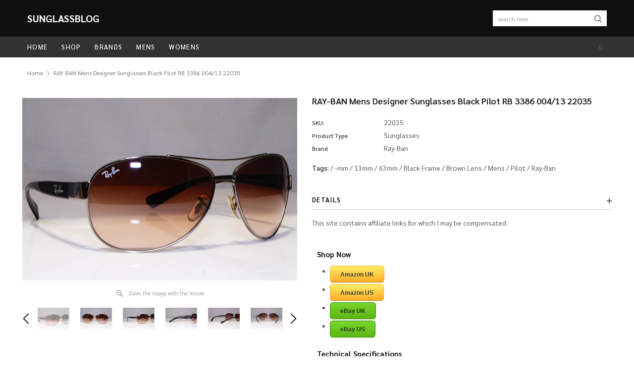

--- FILE ---
content_type: text/html; charset=utf-8
request_url: https://www.sunglassblog.com/products/ray-ban-mens-designer-sunglasses-black-pilot-rb-3386-004-13-22035
body_size: 23031
content:
<!doctype html>
<!--[if lt IE 7]><html class="no-js lt-ie9 lt-ie8 lt-ie7" lang="en"> <![endif]-->
<!--[if IE 7]><html class="no-js lt-ie9 lt-ie8" lang="en"> <![endif]-->
<!--[if IE 8]><html class="no-js lt-ie9" lang="en"> <![endif]-->
<!--[if IE 9 ]><html class="ie9 no-js"> <![endif]-->
<!--[if (gt IE 9)|!(IE)]><!--> <html class="no-js" lang="en"> <!--<![endif]-->
<head>

  <script data-ad-client="ca-pub-2568324008783392" async src="https://pagead2.googlesyndication.com/pagead/js/adsbygoogle.js"></script>
  <!-- Basic page needs ================================================== -->
  <meta charset="utf-8">
  <meta http-equiv="X-UA-Compatible" content="IE=edge,chrome=1">

  <!-- Title and description ================================================== -->
  <title>
    RAY-BAN Mens Designer Sunglasses Black Pilot RB 3386 004/13 22035 &ndash; SunglassBlog
  </title>

  
  <meta name="description" content="Shop Now Amazon UK Amazon US eBay UK eBay US Technical Specifications Brand: Ray-Ban Year: Gender: Mens Frame Style: Pilot Model: RB 3386 Color Code: 004/13 Frame Color: Black Catalog Frame Color: Lens Color: Brown Catalog Lens Color: Frame Technology: Metal Lens Technology: Nose Bridge Width: 13mm Lens Width: 63mm Tem">
  
  <link rel="canonical" href="https://www.sunglassblog.com/products/ray-ban-mens-designer-sunglasses-black-pilot-rb-3386-004-13-22035" />
  <!-- Product meta ================================================== -->
  


  <meta property="og:type" content="product">
  <meta property="og:title" content="RAY-BAN Mens Designer Sunglasses Black Pilot RB 3386 004/13 22035">
  
  <meta property="og:image" content="http://www.sunglassblog.com/cdn/shop/products/DSC09792_grande.jpg?v=1571150125">
  <meta property="og:image:secure_url" content="https://www.sunglassblog.com/cdn/shop/products/DSC09792_grande.jpg?v=1571150125">
  
  <meta property="og:image" content="http://www.sunglassblog.com/cdn/shop/products/DSC09791_grande.jpg?v=1571150125">
  <meta property="og:image:secure_url" content="https://www.sunglassblog.com/cdn/shop/products/DSC09791_grande.jpg?v=1571150125">
  
  <meta property="og:image" content="http://www.sunglassblog.com/cdn/shop/products/DSC09790_grande.jpg?v=1571150125">
  <meta property="og:image:secure_url" content="https://www.sunglassblog.com/cdn/shop/products/DSC09790_grande.jpg?v=1571150125">
  
  <meta property="og:price:amount" content="0.00">
  <meta property="og:price:currency" content="GBP">


  <meta property="og:description" content="Shop Now Amazon UK Amazon US eBay UK eBay US Technical Specifications Brand: Ray-Ban Year: Gender: Mens Frame Style: Pilot Model: RB 3386 Color Code: 004/13 Frame Color: Black Catalog Frame Color: Lens Color: Brown Catalog Lens Color: Frame Technology: Metal Lens Technology: Nose Bridge Width: 13mm Lens Width: 63mm Tem">


  <meta property="og:url" content="https://www.sunglassblog.com/products/ray-ban-mens-designer-sunglasses-black-pilot-rb-3386-004-13-22035">
  <meta property="og:site_name" content="SunglassBlog">
  <!-- /snippets/twitter-card.liquid -->





  <meta name="twitter:card" content="product">
  <meta name="twitter:title" content="RAY-BAN Mens Designer Sunglasses Black Pilot RB 3386 004/13 22035">
  <meta name="twitter:description" content="
Shop Now

Amazon UK
Amazon US
eBay UK
eBay US

Technical Specifications


Brand: Ray-Ban

Year: 

Gender: Mens

Frame Style: Pilot

Model: RB 3386

Color Code: 004/13

Frame Color: Black

Catalog Frame Color: 

Lens Color: Brown

Catalog Lens Color: 

Frame Technology: Metal

Lens Technology: 

Nose Bridge Width: 13mm

Lens Width: 63mm

Temple Arm Length: -mm

">
  <meta name="twitter:image" content="https://www.sunglassblog.com/cdn/shop/products/DSC09792_medium.jpg?v=1571150125">
  <meta name="twitter:image:width" content="240">
  <meta name="twitter:image:height" content="240">
  <meta name="twitter:label1" content="Price">
  <meta name="twitter:data1" content="£0.00 GBP">
  
  <meta name="twitter:label2" content="Brand">
  <meta name="twitter:data2" content="Ray-Ban">
  



  <!-- Helpers ================================================== -->
  <link rel="canonical" href="https://www.sunglassblog.com/products/ray-ban-mens-designer-sunglasses-black-pilot-rb-3386-004-13-22035">
  <meta name="viewport" content="width=device-width, initial-scale=1, maximum-scale=1, user-scalable=0, minimal-ui">

  <!-- Favicon -->
  

  <!-- fonts -->
  
<script type="text/javascript">
  WebFontConfig = {
    google: { families: [ 
      
          'Sarabun:100,200,300,400,500,600,700,800,900'
	  
      
      
      	
      		,
      	      
        'Arimo:100,200,300,400,500,600,700,800,900'
	  

    
        
          ,
        
        'Tinos:400,700'
    
    ] }
  };
  (function() {
    var wf = document.createElement('script');
    wf.src = ('https:' == document.location.protocol ? 'https' : 'http') +
      '://ajax.googleapis.com/ajax/libs/webfont/1/webfont.js';
    wf.type = 'text/javascript';
    wf.async = 'true';
    var s = document.getElementsByTagName('script')[0];
    s.parentNode.insertBefore(wf, s);
  })(); 
</script>


  <!-- Styles -->
  <link href="//www.sunglassblog.com/cdn/shop/t/15/assets/verdor.min.css?v=153669543579119564441562255433" rel="stylesheet" type="text/css" media="all" />
<link href="//www.sunglassblog.com/cdn/shop/t/15/assets/style.scss.css?v=23544503703747253301573465455" rel="stylesheet" type="text/css" media="all" />
<link href="//www.sunglassblog.com/cdn/shop/t/15/assets/styles-responsive.scss.css?v=77327891548913475301573465455" rel="stylesheet" type="text/css" media="all" />


  <!-- Scripts -->
  <script src="//www.sunglassblog.com/cdn/shop/t/15/assets/jquery.min.js?v=157300071078515812641562255431" type="text/javascript"></script>
<script>
  window.ajax_cart = false;
  window.money_format = "£{{amount}} GBP";
  window.shop_currency = "GBP";
  window.show_multiple_currencies = false;
  window.loading_url = "//www.sunglassblog.com/cdn/shop/t/15/assets/loadding.svg?v=88682305317911376161562255432"; 
  window.use_color_swatch = true;
  window.use_variant_swatch = false;
  window.product_image_resize = false;
  window.enable_sidebar_multiple_choice = true;
  window.file_url = "//www.sunglassblog.com/cdn/shop/files/?1301";
  window.asset_url = "";
  window.images_size = {
    is_crop: false,
    ratio_width : 1,
    ratio_height : 1.35,
  };

  window.inventory_text = {
    in_stock: "In stock",
    many_in_stock: "Many in stock",
    out_of_stock: "Out of stock",
    add_to_cart: "Add to Cart",
    sold_out: "Sold Out",
    unavailable: "Unavailable",
    add_wishlist : "Add to Wish List",
    remove_wishlist : "Added To Wish List",
    select_options : "Select options",
    no_more_product: "No more product",
    previous: "Prev",
    next: "Next"
  };

          
  window.multi_lang = false;
  window.display_quickview_availability = true;
  window.display_quickview_sku = false;
  window.infinity_scroll_feature = true;
</script>



  <!-- Header hook for plugins ================================ -->
  <script>window.performance && window.performance.mark && window.performance.mark('shopify.content_for_header.start');</script><meta id="shopify-digital-wallet" name="shopify-digital-wallet" content="/14087740/digital_wallets/dialog">
<meta name="shopify-checkout-api-token" content="3b0dab44eda3ebff243dd403a2690f07">
<meta id="in-context-paypal-metadata" data-shop-id="14087740" data-venmo-supported="false" data-environment="production" data-locale="en_US" data-paypal-v4="true" data-currency="GBP">
<link rel="alternate" type="application/json+oembed" href="https://www.sunglassblog.com/products/ray-ban-mens-designer-sunglasses-black-pilot-rb-3386-004-13-22035.oembed">
<script async="async" src="/checkouts/internal/preloads.js?locale=en-GB"></script>
<script id="shopify-features" type="application/json">{"accessToken":"3b0dab44eda3ebff243dd403a2690f07","betas":["rich-media-storefront-analytics"],"domain":"www.sunglassblog.com","predictiveSearch":true,"shopId":14087740,"locale":"en"}</script>
<script>var Shopify = Shopify || {};
Shopify.shop = "used-lux-limited.myshopify.com";
Shopify.locale = "en";
Shopify.currency = {"active":"GBP","rate":"1.0"};
Shopify.country = "GB";
Shopify.theme = {"name":"Jewelias-1.0.0-sections-ready","id":44687753289,"schema_name":"Jewelias","schema_version":"1.0.0","theme_store_id":null,"role":"main"};
Shopify.theme.handle = "null";
Shopify.theme.style = {"id":null,"handle":null};
Shopify.cdnHost = "www.sunglassblog.com/cdn";
Shopify.routes = Shopify.routes || {};
Shopify.routes.root = "/";</script>
<script type="module">!function(o){(o.Shopify=o.Shopify||{}).modules=!0}(window);</script>
<script>!function(o){function n(){var o=[];function n(){o.push(Array.prototype.slice.apply(arguments))}return n.q=o,n}var t=o.Shopify=o.Shopify||{};t.loadFeatures=n(),t.autoloadFeatures=n()}(window);</script>
<script id="shop-js-analytics" type="application/json">{"pageType":"product"}</script>
<script defer="defer" async type="module" src="//www.sunglassblog.com/cdn/shopifycloud/shop-js/modules/v2/client.init-shop-cart-sync_BApSsMSl.en.esm.js"></script>
<script defer="defer" async type="module" src="//www.sunglassblog.com/cdn/shopifycloud/shop-js/modules/v2/chunk.common_CBoos6YZ.esm.js"></script>
<script type="module">
  await import("//www.sunglassblog.com/cdn/shopifycloud/shop-js/modules/v2/client.init-shop-cart-sync_BApSsMSl.en.esm.js");
await import("//www.sunglassblog.com/cdn/shopifycloud/shop-js/modules/v2/chunk.common_CBoos6YZ.esm.js");

  window.Shopify.SignInWithShop?.initShopCartSync?.({"fedCMEnabled":true,"windoidEnabled":true});

</script>
<script id="__st">var __st={"a":14087740,"offset":0,"reqid":"a9d6cdbd-582c-4058-87a4-53f29f371640-1768875054","pageurl":"www.sunglassblog.com\/products\/ray-ban-mens-designer-sunglasses-black-pilot-rb-3386-004-13-22035","u":"3e4770eff05d","p":"product","rtyp":"product","rid":4261858279497};</script>
<script>window.ShopifyPaypalV4VisibilityTracking = true;</script>
<script id="captcha-bootstrap">!function(){'use strict';const t='contact',e='account',n='new_comment',o=[[t,t],['blogs',n],['comments',n],[t,'customer']],c=[[e,'customer_login'],[e,'guest_login'],[e,'recover_customer_password'],[e,'create_customer']],r=t=>t.map((([t,e])=>`form[action*='/${t}']:not([data-nocaptcha='true']) input[name='form_type'][value='${e}']`)).join(','),a=t=>()=>t?[...document.querySelectorAll(t)].map((t=>t.form)):[];function s(){const t=[...o],e=r(t);return a(e)}const i='password',u='form_key',d=['recaptcha-v3-token','g-recaptcha-response','h-captcha-response',i],f=()=>{try{return window.sessionStorage}catch{return}},m='__shopify_v',_=t=>t.elements[u];function p(t,e,n=!1){try{const o=window.sessionStorage,c=JSON.parse(o.getItem(e)),{data:r}=function(t){const{data:e,action:n}=t;return t[m]||n?{data:e,action:n}:{data:t,action:n}}(c);for(const[e,n]of Object.entries(r))t.elements[e]&&(t.elements[e].value=n);n&&o.removeItem(e)}catch(o){console.error('form repopulation failed',{error:o})}}const l='form_type',E='cptcha';function T(t){t.dataset[E]=!0}const w=window,h=w.document,L='Shopify',v='ce_forms',y='captcha';let A=!1;((t,e)=>{const n=(g='f06e6c50-85a8-45c8-87d0-21a2b65856fe',I='https://cdn.shopify.com/shopifycloud/storefront-forms-hcaptcha/ce_storefront_forms_captcha_hcaptcha.v1.5.2.iife.js',D={infoText:'Protected by hCaptcha',privacyText:'Privacy',termsText:'Terms'},(t,e,n)=>{const o=w[L][v],c=o.bindForm;if(c)return c(t,g,e,D).then(n);var r;o.q.push([[t,g,e,D],n]),r=I,A||(h.body.append(Object.assign(h.createElement('script'),{id:'captcha-provider',async:!0,src:r})),A=!0)});var g,I,D;w[L]=w[L]||{},w[L][v]=w[L][v]||{},w[L][v].q=[],w[L][y]=w[L][y]||{},w[L][y].protect=function(t,e){n(t,void 0,e),T(t)},Object.freeze(w[L][y]),function(t,e,n,w,h,L){const[v,y,A,g]=function(t,e,n){const i=e?o:[],u=t?c:[],d=[...i,...u],f=r(d),m=r(i),_=r(d.filter((([t,e])=>n.includes(e))));return[a(f),a(m),a(_),s()]}(w,h,L),I=t=>{const e=t.target;return e instanceof HTMLFormElement?e:e&&e.form},D=t=>v().includes(t);t.addEventListener('submit',(t=>{const e=I(t);if(!e)return;const n=D(e)&&!e.dataset.hcaptchaBound&&!e.dataset.recaptchaBound,o=_(e),c=g().includes(e)&&(!o||!o.value);(n||c)&&t.preventDefault(),c&&!n&&(function(t){try{if(!f())return;!function(t){const e=f();if(!e)return;const n=_(t);if(!n)return;const o=n.value;o&&e.removeItem(o)}(t);const e=Array.from(Array(32),(()=>Math.random().toString(36)[2])).join('');!function(t,e){_(t)||t.append(Object.assign(document.createElement('input'),{type:'hidden',name:u})),t.elements[u].value=e}(t,e),function(t,e){const n=f();if(!n)return;const o=[...t.querySelectorAll(`input[type='${i}']`)].map((({name:t})=>t)),c=[...d,...o],r={};for(const[a,s]of new FormData(t).entries())c.includes(a)||(r[a]=s);n.setItem(e,JSON.stringify({[m]:1,action:t.action,data:r}))}(t,e)}catch(e){console.error('failed to persist form',e)}}(e),e.submit())}));const S=(t,e)=>{t&&!t.dataset[E]&&(n(t,e.some((e=>e===t))),T(t))};for(const o of['focusin','change'])t.addEventListener(o,(t=>{const e=I(t);D(e)&&S(e,y())}));const B=e.get('form_key'),M=e.get(l),P=B&&M;t.addEventListener('DOMContentLoaded',(()=>{const t=y();if(P)for(const e of t)e.elements[l].value===M&&p(e,B);[...new Set([...A(),...v().filter((t=>'true'===t.dataset.shopifyCaptcha))])].forEach((e=>S(e,t)))}))}(h,new URLSearchParams(w.location.search),n,t,e,['guest_login'])})(!0,!0)}();</script>
<script integrity="sha256-4kQ18oKyAcykRKYeNunJcIwy7WH5gtpwJnB7kiuLZ1E=" data-source-attribution="shopify.loadfeatures" defer="defer" src="//www.sunglassblog.com/cdn/shopifycloud/storefront/assets/storefront/load_feature-a0a9edcb.js" crossorigin="anonymous"></script>
<script data-source-attribution="shopify.dynamic_checkout.dynamic.init">var Shopify=Shopify||{};Shopify.PaymentButton=Shopify.PaymentButton||{isStorefrontPortableWallets:!0,init:function(){window.Shopify.PaymentButton.init=function(){};var t=document.createElement("script");t.src="https://www.sunglassblog.com/cdn/shopifycloud/portable-wallets/latest/portable-wallets.en.js",t.type="module",document.head.appendChild(t)}};
</script>
<script data-source-attribution="shopify.dynamic_checkout.buyer_consent">
  function portableWalletsHideBuyerConsent(e){var t=document.getElementById("shopify-buyer-consent"),n=document.getElementById("shopify-subscription-policy-button");t&&n&&(t.classList.add("hidden"),t.setAttribute("aria-hidden","true"),n.removeEventListener("click",e))}function portableWalletsShowBuyerConsent(e){var t=document.getElementById("shopify-buyer-consent"),n=document.getElementById("shopify-subscription-policy-button");t&&n&&(t.classList.remove("hidden"),t.removeAttribute("aria-hidden"),n.addEventListener("click",e))}window.Shopify?.PaymentButton&&(window.Shopify.PaymentButton.hideBuyerConsent=portableWalletsHideBuyerConsent,window.Shopify.PaymentButton.showBuyerConsent=portableWalletsShowBuyerConsent);
</script>
<script data-source-attribution="shopify.dynamic_checkout.cart.bootstrap">document.addEventListener("DOMContentLoaded",(function(){function t(){return document.querySelector("shopify-accelerated-checkout-cart, shopify-accelerated-checkout")}if(t())Shopify.PaymentButton.init();else{new MutationObserver((function(e,n){t()&&(Shopify.PaymentButton.init(),n.disconnect())})).observe(document.body,{childList:!0,subtree:!0})}}));
</script>
<link id="shopify-accelerated-checkout-styles" rel="stylesheet" media="screen" href="https://www.sunglassblog.com/cdn/shopifycloud/portable-wallets/latest/accelerated-checkout-backwards-compat.css" crossorigin="anonymous">
<style id="shopify-accelerated-checkout-cart">
        #shopify-buyer-consent {
  margin-top: 1em;
  display: inline-block;
  width: 100%;
}

#shopify-buyer-consent.hidden {
  display: none;
}

#shopify-subscription-policy-button {
  background: none;
  border: none;
  padding: 0;
  text-decoration: underline;
  font-size: inherit;
  cursor: pointer;
}

#shopify-subscription-policy-button::before {
  box-shadow: none;
}

      </style>

<script>window.performance && window.performance.mark && window.performance.mark('shopify.content_for_header.end');</script>

  <!--[if lt IE 9]>
<script src="//html5shiv.googlecode.com/svn/trunk/html5.js" type="text/javascript"></script>
<![endif]-->

  

  
<link href="https://monorail-edge.shopifysvc.com" rel="dns-prefetch">
<script>(function(){if ("sendBeacon" in navigator && "performance" in window) {try {var session_token_from_headers = performance.getEntriesByType('navigation')[0].serverTiming.find(x => x.name == '_s').description;} catch {var session_token_from_headers = undefined;}var session_cookie_matches = document.cookie.match(/_shopify_s=([^;]*)/);var session_token_from_cookie = session_cookie_matches && session_cookie_matches.length === 2 ? session_cookie_matches[1] : "";var session_token = session_token_from_headers || session_token_from_cookie || "";function handle_abandonment_event(e) {var entries = performance.getEntries().filter(function(entry) {return /monorail-edge.shopifysvc.com/.test(entry.name);});if (!window.abandonment_tracked && entries.length === 0) {window.abandonment_tracked = true;var currentMs = Date.now();var navigation_start = performance.timing.navigationStart;var payload = {shop_id: 14087740,url: window.location.href,navigation_start,duration: currentMs - navigation_start,session_token,page_type: "product"};window.navigator.sendBeacon("https://monorail-edge.shopifysvc.com/v1/produce", JSON.stringify({schema_id: "online_store_buyer_site_abandonment/1.1",payload: payload,metadata: {event_created_at_ms: currentMs,event_sent_at_ms: currentMs}}));}}window.addEventListener('pagehide', handle_abandonment_event);}}());</script>
<script id="web-pixels-manager-setup">(function e(e,d,r,n,o){if(void 0===o&&(o={}),!Boolean(null===(a=null===(i=window.Shopify)||void 0===i?void 0:i.analytics)||void 0===a?void 0:a.replayQueue)){var i,a;window.Shopify=window.Shopify||{};var t=window.Shopify;t.analytics=t.analytics||{};var s=t.analytics;s.replayQueue=[],s.publish=function(e,d,r){return s.replayQueue.push([e,d,r]),!0};try{self.performance.mark("wpm:start")}catch(e){}var l=function(){var e={modern:/Edge?\/(1{2}[4-9]|1[2-9]\d|[2-9]\d{2}|\d{4,})\.\d+(\.\d+|)|Firefox\/(1{2}[4-9]|1[2-9]\d|[2-9]\d{2}|\d{4,})\.\d+(\.\d+|)|Chrom(ium|e)\/(9{2}|\d{3,})\.\d+(\.\d+|)|(Maci|X1{2}).+ Version\/(15\.\d+|(1[6-9]|[2-9]\d|\d{3,})\.\d+)([,.]\d+|)( \(\w+\)|)( Mobile\/\w+|) Safari\/|Chrome.+OPR\/(9{2}|\d{3,})\.\d+\.\d+|(CPU[ +]OS|iPhone[ +]OS|CPU[ +]iPhone|CPU IPhone OS|CPU iPad OS)[ +]+(15[._]\d+|(1[6-9]|[2-9]\d|\d{3,})[._]\d+)([._]\d+|)|Android:?[ /-](13[3-9]|1[4-9]\d|[2-9]\d{2}|\d{4,})(\.\d+|)(\.\d+|)|Android.+Firefox\/(13[5-9]|1[4-9]\d|[2-9]\d{2}|\d{4,})\.\d+(\.\d+|)|Android.+Chrom(ium|e)\/(13[3-9]|1[4-9]\d|[2-9]\d{2}|\d{4,})\.\d+(\.\d+|)|SamsungBrowser\/([2-9]\d|\d{3,})\.\d+/,legacy:/Edge?\/(1[6-9]|[2-9]\d|\d{3,})\.\d+(\.\d+|)|Firefox\/(5[4-9]|[6-9]\d|\d{3,})\.\d+(\.\d+|)|Chrom(ium|e)\/(5[1-9]|[6-9]\d|\d{3,})\.\d+(\.\d+|)([\d.]+$|.*Safari\/(?![\d.]+ Edge\/[\d.]+$))|(Maci|X1{2}).+ Version\/(10\.\d+|(1[1-9]|[2-9]\d|\d{3,})\.\d+)([,.]\d+|)( \(\w+\)|)( Mobile\/\w+|) Safari\/|Chrome.+OPR\/(3[89]|[4-9]\d|\d{3,})\.\d+\.\d+|(CPU[ +]OS|iPhone[ +]OS|CPU[ +]iPhone|CPU IPhone OS|CPU iPad OS)[ +]+(10[._]\d+|(1[1-9]|[2-9]\d|\d{3,})[._]\d+)([._]\d+|)|Android:?[ /-](13[3-9]|1[4-9]\d|[2-9]\d{2}|\d{4,})(\.\d+|)(\.\d+|)|Mobile Safari.+OPR\/([89]\d|\d{3,})\.\d+\.\d+|Android.+Firefox\/(13[5-9]|1[4-9]\d|[2-9]\d{2}|\d{4,})\.\d+(\.\d+|)|Android.+Chrom(ium|e)\/(13[3-9]|1[4-9]\d|[2-9]\d{2}|\d{4,})\.\d+(\.\d+|)|Android.+(UC? ?Browser|UCWEB|U3)[ /]?(15\.([5-9]|\d{2,})|(1[6-9]|[2-9]\d|\d{3,})\.\d+)\.\d+|SamsungBrowser\/(5\.\d+|([6-9]|\d{2,})\.\d+)|Android.+MQ{2}Browser\/(14(\.(9|\d{2,})|)|(1[5-9]|[2-9]\d|\d{3,})(\.\d+|))(\.\d+|)|K[Aa][Ii]OS\/(3\.\d+|([4-9]|\d{2,})\.\d+)(\.\d+|)/},d=e.modern,r=e.legacy,n=navigator.userAgent;return n.match(d)?"modern":n.match(r)?"legacy":"unknown"}(),u="modern"===l?"modern":"legacy",c=(null!=n?n:{modern:"",legacy:""})[u],f=function(e){return[e.baseUrl,"/wpm","/b",e.hashVersion,"modern"===e.buildTarget?"m":"l",".js"].join("")}({baseUrl:d,hashVersion:r,buildTarget:u}),m=function(e){var d=e.version,r=e.bundleTarget,n=e.surface,o=e.pageUrl,i=e.monorailEndpoint;return{emit:function(e){var a=e.status,t=e.errorMsg,s=(new Date).getTime(),l=JSON.stringify({metadata:{event_sent_at_ms:s},events:[{schema_id:"web_pixels_manager_load/3.1",payload:{version:d,bundle_target:r,page_url:o,status:a,surface:n,error_msg:t},metadata:{event_created_at_ms:s}}]});if(!i)return console&&console.warn&&console.warn("[Web Pixels Manager] No Monorail endpoint provided, skipping logging."),!1;try{return self.navigator.sendBeacon.bind(self.navigator)(i,l)}catch(e){}var u=new XMLHttpRequest;try{return u.open("POST",i,!0),u.setRequestHeader("Content-Type","text/plain"),u.send(l),!0}catch(e){return console&&console.warn&&console.warn("[Web Pixels Manager] Got an unhandled error while logging to Monorail."),!1}}}}({version:r,bundleTarget:l,surface:e.surface,pageUrl:self.location.href,monorailEndpoint:e.monorailEndpoint});try{o.browserTarget=l,function(e){var d=e.src,r=e.async,n=void 0===r||r,o=e.onload,i=e.onerror,a=e.sri,t=e.scriptDataAttributes,s=void 0===t?{}:t,l=document.createElement("script"),u=document.querySelector("head"),c=document.querySelector("body");if(l.async=n,l.src=d,a&&(l.integrity=a,l.crossOrigin="anonymous"),s)for(var f in s)if(Object.prototype.hasOwnProperty.call(s,f))try{l.dataset[f]=s[f]}catch(e){}if(o&&l.addEventListener("load",o),i&&l.addEventListener("error",i),u)u.appendChild(l);else{if(!c)throw new Error("Did not find a head or body element to append the script");c.appendChild(l)}}({src:f,async:!0,onload:function(){if(!function(){var e,d;return Boolean(null===(d=null===(e=window.Shopify)||void 0===e?void 0:e.analytics)||void 0===d?void 0:d.initialized)}()){var d=window.webPixelsManager.init(e)||void 0;if(d){var r=window.Shopify.analytics;r.replayQueue.forEach((function(e){var r=e[0],n=e[1],o=e[2];d.publishCustomEvent(r,n,o)})),r.replayQueue=[],r.publish=d.publishCustomEvent,r.visitor=d.visitor,r.initialized=!0}}},onerror:function(){return m.emit({status:"failed",errorMsg:"".concat(f," has failed to load")})},sri:function(e){var d=/^sha384-[A-Za-z0-9+/=]+$/;return"string"==typeof e&&d.test(e)}(c)?c:"",scriptDataAttributes:o}),m.emit({status:"loading"})}catch(e){m.emit({status:"failed",errorMsg:(null==e?void 0:e.message)||"Unknown error"})}}})({shopId: 14087740,storefrontBaseUrl: "https://www.sunglassblog.com",extensionsBaseUrl: "https://extensions.shopifycdn.com/cdn/shopifycloud/web-pixels-manager",monorailEndpoint: "https://monorail-edge.shopifysvc.com/unstable/produce_batch",surface: "storefront-renderer",enabledBetaFlags: ["2dca8a86"],webPixelsConfigList: [{"id":"73891913","eventPayloadVersion":"v1","runtimeContext":"LAX","scriptVersion":"1","type":"CUSTOM","privacyPurposes":["ANALYTICS"],"name":"Google Analytics tag (migrated)"},{"id":"shopify-app-pixel","configuration":"{}","eventPayloadVersion":"v1","runtimeContext":"STRICT","scriptVersion":"0450","apiClientId":"shopify-pixel","type":"APP","privacyPurposes":["ANALYTICS","MARKETING"]},{"id":"shopify-custom-pixel","eventPayloadVersion":"v1","runtimeContext":"LAX","scriptVersion":"0450","apiClientId":"shopify-pixel","type":"CUSTOM","privacyPurposes":["ANALYTICS","MARKETING"]}],isMerchantRequest: false,initData: {"shop":{"name":"SunglassBlog","paymentSettings":{"currencyCode":"GBP"},"myshopifyDomain":"used-lux-limited.myshopify.com","countryCode":"GB","storefrontUrl":"https:\/\/www.sunglassblog.com"},"customer":null,"cart":null,"checkout":null,"productVariants":[{"price":{"amount":0.0,"currencyCode":"GBP"},"product":{"title":"RAY-BAN Mens Designer Sunglasses Black Pilot RB 3386 004\/13 22035","vendor":"Ray-Ban","id":"4261858279497","untranslatedTitle":"RAY-BAN Mens Designer Sunglasses Black Pilot RB 3386 004\/13 22035","url":"\/products\/ray-ban-mens-designer-sunglasses-black-pilot-rb-3386-004-13-22035","type":"Sunglasses"},"id":"30834127667273","image":{"src":"\/\/www.sunglassblog.com\/cdn\/shop\/products\/DSC09792.jpg?v=1571150125"},"sku":"22035","title":"Default Title","untranslatedTitle":"Default Title"}],"purchasingCompany":null},},"https://www.sunglassblog.com/cdn","fcfee988w5aeb613cpc8e4bc33m6693e112",{"modern":"","legacy":""},{"shopId":"14087740","storefrontBaseUrl":"https:\/\/www.sunglassblog.com","extensionBaseUrl":"https:\/\/extensions.shopifycdn.com\/cdn\/shopifycloud\/web-pixels-manager","surface":"storefront-renderer","enabledBetaFlags":"[\"2dca8a86\"]","isMerchantRequest":"false","hashVersion":"fcfee988w5aeb613cpc8e4bc33m6693e112","publish":"custom","events":"[[\"page_viewed\",{}],[\"product_viewed\",{\"productVariant\":{\"price\":{\"amount\":0.0,\"currencyCode\":\"GBP\"},\"product\":{\"title\":\"RAY-BAN Mens Designer Sunglasses Black Pilot RB 3386 004\/13 22035\",\"vendor\":\"Ray-Ban\",\"id\":\"4261858279497\",\"untranslatedTitle\":\"RAY-BAN Mens Designer Sunglasses Black Pilot RB 3386 004\/13 22035\",\"url\":\"\/products\/ray-ban-mens-designer-sunglasses-black-pilot-rb-3386-004-13-22035\",\"type\":\"Sunglasses\"},\"id\":\"30834127667273\",\"image\":{\"src\":\"\/\/www.sunglassblog.com\/cdn\/shop\/products\/DSC09792.jpg?v=1571150125\"},\"sku\":\"22035\",\"title\":\"Default Title\",\"untranslatedTitle\":\"Default Title\"}}]]"});</script><script>
  window.ShopifyAnalytics = window.ShopifyAnalytics || {};
  window.ShopifyAnalytics.meta = window.ShopifyAnalytics.meta || {};
  window.ShopifyAnalytics.meta.currency = 'GBP';
  var meta = {"product":{"id":4261858279497,"gid":"gid:\/\/shopify\/Product\/4261858279497","vendor":"Ray-Ban","type":"Sunglasses","handle":"ray-ban-mens-designer-sunglasses-black-pilot-rb-3386-004-13-22035","variants":[{"id":30834127667273,"price":0,"name":"RAY-BAN Mens Designer Sunglasses Black Pilot RB 3386 004\/13 22035","public_title":null,"sku":"22035"}],"remote":false},"page":{"pageType":"product","resourceType":"product","resourceId":4261858279497,"requestId":"a9d6cdbd-582c-4058-87a4-53f29f371640-1768875054"}};
  for (var attr in meta) {
    window.ShopifyAnalytics.meta[attr] = meta[attr];
  }
</script>
<script class="analytics">
  (function () {
    var customDocumentWrite = function(content) {
      var jquery = null;

      if (window.jQuery) {
        jquery = window.jQuery;
      } else if (window.Checkout && window.Checkout.$) {
        jquery = window.Checkout.$;
      }

      if (jquery) {
        jquery('body').append(content);
      }
    };

    var hasLoggedConversion = function(token) {
      if (token) {
        return document.cookie.indexOf('loggedConversion=' + token) !== -1;
      }
      return false;
    }

    var setCookieIfConversion = function(token) {
      if (token) {
        var twoMonthsFromNow = new Date(Date.now());
        twoMonthsFromNow.setMonth(twoMonthsFromNow.getMonth() + 2);

        document.cookie = 'loggedConversion=' + token + '; expires=' + twoMonthsFromNow;
      }
    }

    var trekkie = window.ShopifyAnalytics.lib = window.trekkie = window.trekkie || [];
    if (trekkie.integrations) {
      return;
    }
    trekkie.methods = [
      'identify',
      'page',
      'ready',
      'track',
      'trackForm',
      'trackLink'
    ];
    trekkie.factory = function(method) {
      return function() {
        var args = Array.prototype.slice.call(arguments);
        args.unshift(method);
        trekkie.push(args);
        return trekkie;
      };
    };
    for (var i = 0; i < trekkie.methods.length; i++) {
      var key = trekkie.methods[i];
      trekkie[key] = trekkie.factory(key);
    }
    trekkie.load = function(config) {
      trekkie.config = config || {};
      trekkie.config.initialDocumentCookie = document.cookie;
      var first = document.getElementsByTagName('script')[0];
      var script = document.createElement('script');
      script.type = 'text/javascript';
      script.onerror = function(e) {
        var scriptFallback = document.createElement('script');
        scriptFallback.type = 'text/javascript';
        scriptFallback.onerror = function(error) {
                var Monorail = {
      produce: function produce(monorailDomain, schemaId, payload) {
        var currentMs = new Date().getTime();
        var event = {
          schema_id: schemaId,
          payload: payload,
          metadata: {
            event_created_at_ms: currentMs,
            event_sent_at_ms: currentMs
          }
        };
        return Monorail.sendRequest("https://" + monorailDomain + "/v1/produce", JSON.stringify(event));
      },
      sendRequest: function sendRequest(endpointUrl, payload) {
        // Try the sendBeacon API
        if (window && window.navigator && typeof window.navigator.sendBeacon === 'function' && typeof window.Blob === 'function' && !Monorail.isIos12()) {
          var blobData = new window.Blob([payload], {
            type: 'text/plain'
          });

          if (window.navigator.sendBeacon(endpointUrl, blobData)) {
            return true;
          } // sendBeacon was not successful

        } // XHR beacon

        var xhr = new XMLHttpRequest();

        try {
          xhr.open('POST', endpointUrl);
          xhr.setRequestHeader('Content-Type', 'text/plain');
          xhr.send(payload);
        } catch (e) {
          console.log(e);
        }

        return false;
      },
      isIos12: function isIos12() {
        return window.navigator.userAgent.lastIndexOf('iPhone; CPU iPhone OS 12_') !== -1 || window.navigator.userAgent.lastIndexOf('iPad; CPU OS 12_') !== -1;
      }
    };
    Monorail.produce('monorail-edge.shopifysvc.com',
      'trekkie_storefront_load_errors/1.1',
      {shop_id: 14087740,
      theme_id: 44687753289,
      app_name: "storefront",
      context_url: window.location.href,
      source_url: "//www.sunglassblog.com/cdn/s/trekkie.storefront.cd680fe47e6c39ca5d5df5f0a32d569bc48c0f27.min.js"});

        };
        scriptFallback.async = true;
        scriptFallback.src = '//www.sunglassblog.com/cdn/s/trekkie.storefront.cd680fe47e6c39ca5d5df5f0a32d569bc48c0f27.min.js';
        first.parentNode.insertBefore(scriptFallback, first);
      };
      script.async = true;
      script.src = '//www.sunglassblog.com/cdn/s/trekkie.storefront.cd680fe47e6c39ca5d5df5f0a32d569bc48c0f27.min.js';
      first.parentNode.insertBefore(script, first);
    };
    trekkie.load(
      {"Trekkie":{"appName":"storefront","development":false,"defaultAttributes":{"shopId":14087740,"isMerchantRequest":null,"themeId":44687753289,"themeCityHash":"17734923772595074769","contentLanguage":"en","currency":"GBP","eventMetadataId":"1333dd8c-3dd7-4d55-b1f8-1311713a604d"},"isServerSideCookieWritingEnabled":true,"monorailRegion":"shop_domain","enabledBetaFlags":["65f19447"]},"Session Attribution":{},"S2S":{"facebookCapiEnabled":false,"source":"trekkie-storefront-renderer","apiClientId":580111}}
    );

    var loaded = false;
    trekkie.ready(function() {
      if (loaded) return;
      loaded = true;

      window.ShopifyAnalytics.lib = window.trekkie;

      var originalDocumentWrite = document.write;
      document.write = customDocumentWrite;
      try { window.ShopifyAnalytics.merchantGoogleAnalytics.call(this); } catch(error) {};
      document.write = originalDocumentWrite;

      window.ShopifyAnalytics.lib.page(null,{"pageType":"product","resourceType":"product","resourceId":4261858279497,"requestId":"a9d6cdbd-582c-4058-87a4-53f29f371640-1768875054","shopifyEmitted":true});

      var match = window.location.pathname.match(/checkouts\/(.+)\/(thank_you|post_purchase)/)
      var token = match? match[1]: undefined;
      if (!hasLoggedConversion(token)) {
        setCookieIfConversion(token);
        window.ShopifyAnalytics.lib.track("Viewed Product",{"currency":"GBP","variantId":30834127667273,"productId":4261858279497,"productGid":"gid:\/\/shopify\/Product\/4261858279497","name":"RAY-BAN Mens Designer Sunglasses Black Pilot RB 3386 004\/13 22035","price":"0.00","sku":"22035","brand":"Ray-Ban","variant":null,"category":"Sunglasses","nonInteraction":true,"remote":false},undefined,undefined,{"shopifyEmitted":true});
      window.ShopifyAnalytics.lib.track("monorail:\/\/trekkie_storefront_viewed_product\/1.1",{"currency":"GBP","variantId":30834127667273,"productId":4261858279497,"productGid":"gid:\/\/shopify\/Product\/4261858279497","name":"RAY-BAN Mens Designer Sunglasses Black Pilot RB 3386 004\/13 22035","price":"0.00","sku":"22035","brand":"Ray-Ban","variant":null,"category":"Sunglasses","nonInteraction":true,"remote":false,"referer":"https:\/\/www.sunglassblog.com\/products\/ray-ban-mens-designer-sunglasses-black-pilot-rb-3386-004-13-22035"});
      }
    });


        var eventsListenerScript = document.createElement('script');
        eventsListenerScript.async = true;
        eventsListenerScript.src = "//www.sunglassblog.com/cdn/shopifycloud/storefront/assets/shop_events_listener-3da45d37.js";
        document.getElementsByTagName('head')[0].appendChild(eventsListenerScript);

})();</script>
  <script>
  if (!window.ga || (window.ga && typeof window.ga !== 'function')) {
    window.ga = function ga() {
      (window.ga.q = window.ga.q || []).push(arguments);
      if (window.Shopify && window.Shopify.analytics && typeof window.Shopify.analytics.publish === 'function') {
        window.Shopify.analytics.publish("ga_stub_called", {}, {sendTo: "google_osp_migration"});
      }
      console.error("Shopify's Google Analytics stub called with:", Array.from(arguments), "\nSee https://help.shopify.com/manual/promoting-marketing/pixels/pixel-migration#google for more information.");
    };
    if (window.Shopify && window.Shopify.analytics && typeof window.Shopify.analytics.publish === 'function') {
      window.Shopify.analytics.publish("ga_stub_initialized", {}, {sendTo: "google_osp_migration"});
    }
  }
</script>
<script
  defer
  src="https://www.sunglassblog.com/cdn/shopifycloud/perf-kit/shopify-perf-kit-3.0.4.min.js"
  data-application="storefront-renderer"
  data-shop-id="14087740"
  data-render-region="gcp-us-central1"
  data-page-type="product"
  data-theme-instance-id="44687753289"
  data-theme-name="Jewelias"
  data-theme-version="1.0.0"
  data-monorail-region="shop_domain"
  data-resource-timing-sampling-rate="10"
  data-shs="true"
  data-shs-beacon="true"
  data-shs-export-with-fetch="true"
  data-shs-logs-sample-rate="1"
  data-shs-beacon-endpoint="https://www.sunglassblog.com/api/collect"
></script>
</head>
<body id="ray-ban-mens-designer-sunglasses-black-pilot-rb-3386-004-13-22035" class="template-product" >
  <div class="wrapper-container">	
    <div class="wrapper-header">
      <div id="shopify-section-header" class="shopify-section"><style>
  /*  Header Bottom  */
  
  
  

  
  
  

  .header-wrapper{
    background:#0f0f0f;
  }

  .header-wrapper .logo-title{
    color:#ffffff;
    font-size: 20px;
  }
  .header-wrapper svg {
    width: 16px;
    height: 16px;
  }
  .header-wrapper .column-right .text_order,
  .header-wrapper a.userToggle,
  .header-wrapper .wishlist-text a {
    color:#ffffff;
  }
  .header-wrapper .column-right > div {
    border-left: 1px solid  rgba(255, 255, 255, 0.5);
  }
  .header-wrapper .column-right > div a:hover span:before, .header-wrapper .column-right .customer-links .userToggle.is-open span:before{
    background: #ffffff;
  }
  .header-wrapper .column-right .customer-links .userToggle svg {
    fill: #ffffff;
  }
  .header-wrapper .column-right .header-search .search-form .input-group-field {
    color: #5a5a5a;
    background: #ffffff;
  }

  .header-wrapper .column-right .header-search .search-form .input-group-field::-webkit-input-placeholder{
    color:#5a5a5a;
    opacity: 0.6;
  }
  .header-wrapper .column-right .header-search .search-form .input-group-field::-moz-placeholder{
    color:#5a5a5a;
    opacity: 0.6;
  }
  .header-wrapper .column-right .header-search .search-form .input-group-field:-ms-input-placeholder{
    color:#5a5a5a;
  }
  
  .header-wrapper .column-right .header-search .search-form .btn-search svg{
    fill:#333333;
  }

  @media (max-width:1024px){
    .header-wrapper .logo img{ 
      max-height: 25px;
    }
    .header-wrapper .icon-menu .icon-line,.header-wrapper .icon-menu .icon-line:before, 
    .header-wrapper .icon-menu .icon-line:after {
      background: #ffffff;
    }
    .header-wrapper .menu-mobile svg {
      fill: #ffffff;
    }
  }

  @media (min-width:1025px){
    .header-wrapper .logo img{ 
      height: 32px;
    }
  }

</style>

<header class="site-header" role="banner">
  <div class="header-wrapper">
    <div class="container">
        <div class="menu-mobile mobile-items">
          <a href="javascript:void(0)" class="menuToggle icon-menu" id="showLeftPush">
            <span class="icon-line"></span>
          </a>

          <a href="javascript:void(0)" class="searchToggle">
            <svg class="icon-open" viewBox="0 0 512 512" id="icon-search" width="100%" height="100%">
  <path d="M495,466.2L377.2,348.4c29.2-35.6,46.8-81.2,46.8-130.9C424,103.5,331.5,11,217.5,11C103.4,11,11,103.5,11,217.5   S103.4,424,217.5,424c49.7,0,95.2-17.5,130.8-46.7L466.1,495c8,8,20.9,8,28.9,0C503,487.1,503,474.1,495,466.2z M217.5,382.9   C126.2,382.9,52,308.7,52,217.5S126.2,52,217.5,52C308.7,52,383,126.3,383,217.5S308.7,382.9,217.5,382.9z"></path>
</svg>
            <?xml version="1.0" encoding="iso-8859-1"?>
<!-- Generator: Adobe Illustrator 19.0.0, SVG Export Plug-In . SVG Version: 6.00 Build 0)  -->
<svg class="icon-close" version="1.1" id="Layer_1" xmlns="http://www.w3.org/2000/svg" xmlns:xlink="http://www.w3.org/1999/xlink" x="0px" y="0px"
	 viewBox="0 0 512 512" style="enable-background:new 0 0 512 512;" xml:space="preserve">
<g>
	<g>
		<polygon points="512,59.076 452.922,0 256,196.922 59.076,0 0,59.076 196.922,256 0,452.922 59.076,512 256,315.076 452.922,512 
			512,452.922 315.076,256 		"/>
	</g>
</g>
<g>
</g>
<g>
</g>
<g>
</g>
<g>
</g>
<g>
</g>
<g>
</g>
<g>
</g>
<g>
</g>
<g>
</g>
<g>
</g>
<g>
</g>
<g>
</g>
<g>
</g>
<g>
</g>
<g>
</g>
</svg>

          </a>
         
        </div>
        
        <div class="hd-items column-left logo">
          <a class="icon-menu" href="javascript:void(0)">
            <span class="icon-line"></span>
          </a>
          
          <h1><a class="logo-title" href="/">SUNGLASSBLOG</a></h1>
          
          
        </div>

        <div class="hd-items column-right">
          
          
          
          
          <div class="header-search">
            <a href="javascript:void(0)" class="searchToggle">
  <svg class="icon-open" viewBox="0 0 512 512" id="icon-search" width="100%" height="100%">
  <path d="M495,466.2L377.2,348.4c29.2-35.6,46.8-81.2,46.8-130.9C424,103.5,331.5,11,217.5,11C103.4,11,11,103.5,11,217.5   S103.4,424,217.5,424c49.7,0,95.2-17.5,130.8-46.7L466.1,495c8,8,20.9,8,28.9,0C503,487.1,503,474.1,495,466.2z M217.5,382.9   C126.2,382.9,52,308.7,52,217.5S126.2,52,217.5,52C308.7,52,383,126.3,383,217.5S308.7,382.9,217.5,382.9z"></path>
</svg>
</a>
<div class="search-form">
  <form action="/search" method="get" class="search-bar" role="search">
    <input type="hidden" name="type" value="product">
    <input type="text" name="q" value=""  placeholder="Search here" class="input-group-field" aria-label="Search Site" autocomplete="off">
    <button type="submit" class="btn btn-search">
      <svg class="icon-open" viewBox="0 0 512 512" id="icon-search" width="100%" height="100%">
  <path d="M495,466.2L377.2,348.4c29.2-35.6,46.8-81.2,46.8-130.9C424,103.5,331.5,11,217.5,11C103.4,11,11,103.5,11,217.5   S103.4,424,217.5,424c49.7,0,95.2-17.5,130.8-46.7L466.1,495c8,8,20.9,8,28.9,0C503,487.1,503,474.1,495,466.2z M217.5,382.9   C126.2,382.9,52,308.7,52,217.5S126.2,52,217.5,52C308.7,52,383,126.3,383,217.5S308.7,382.9,217.5,382.9z"></path>
</svg>
    </button>
    <div class="icon-close-fix">
  		<svg xmlns="http://www.w3.org/2000/svg" viewBox="0 0 24 24" width="24px" height="24px">
    <path style="line-height:normal;text-indent:0;text-align:start;text-decoration-line:none;text-decoration-style:solid;text-decoration-color:#000;text-transform:none;block-progression:tb;isolation:auto;mix-blend-mode:normal" d="M 4.7070312 3.2929688 L 3.2929688 4.7070312 L 10.585938 12 L 3.2929688 19.292969 L 4.7070312 20.707031 L 12 13.414062 L 19.292969 20.707031 L 20.707031 19.292969 L 13.414062 12 L 20.707031 4.7070312 L 19.292969 3.2929688 L 12 10.585938 L 4.7070312 3.2929688 z" font-weight="400" font-family="sans-serif" white-space="normal" overflow="visible"/>
</svg>
  	</div>
  </form>
  <div class="bg-search"></div>
</div>
          </div>
          
        </div>
    </div>
  </div>

</header>





</div>
      <div id="shopify-section-navigation" class="shopify-section"><style>
/* Fixed Top Menu */
  
  
  
/* Text Align Navigation */  
  

/* Main Navigation */
  
  
  
/*   Dropdown Menu */
  
  
    
  
    
  
  
  
  
  
  

  
/*  Navigation   */
  .wrapper-navigation {
    background-color: #323232;
  }
  .wrapper-navigation-sticky.fix-top {
    background-color: #323232;
  }
  
  .wrapper-navigation .icon-menu .icon-line,.wrapper-navigation .icon-menu .icon-line:before, .wrapper-navigation .icon-menu .icon-line:after {
    background: ;
  }
  .wrapper-navigation .wrapper-left .categories-title{
  color:;
  }
  .wrapper-navigation .wrapper-left .icon-menu .openmnu{
    fill:;
  }

  .icon-nav .icon-line,
  .icon-nav .icon-line:before,
  .icon-nav .icon-line:after {
    background-color: #ffffff;
  }
    
  .site-nav > li > a {
    color: #ffffff;
  }  
  .site-nav  li  a .fa{
    color: #ffffff;
    opacity: .5;
    font-size:20px;
  }
  .site-nav  li:hover > a .fa{
    opacity: 1;
  }
  .site-nav > li:hover > a,
  .site-nav > li:focus > a {
    color: #888888;
  }
  .site-nav .no-mega-menu li a .fa {
    color: #5a5a5a;
  }
  
/*  Dropdown Menu   */  
  .site-nav-dropdown li > a,
  .mega-menu .inner .dropdow-lv2 li > a {
    color: #5a5a5a;
  }
  .no-mega-menu .site-nav-dropdown li > a:hover > span,
  .mega-menu .inner .inner-wrap .dropdow-lv2 li > a:hover > span,
  .mega-menu .top-brands .brandgrid li a:hover {
    background-image: linear-gradient(#ffffff 97%, #87724f 3%);
    background-repeat: repeat-x;
    background-position-y: 0px;

  }

  .wrapper-navigation .nav-bar .mega-menu .site-nav-dropdown.style_1 > .container > .row::before {
    background: #dddddd;
  }

  .mega-menu .top-brands .brand-view-all > a {
    color: #87724f;
  }
  .mega-menu .top-brands .brand-view-all > a > span {
    border-bottom: 1px solid #87724f;
  }
  .mega-menu .top-brands .brand-view-all > a > span:after {
    color: #87724f;
  }
  .mega-menu .inner > a,
  .mega-menu .inner .inner-wrap > a,
  .mega-menu .featured-product h3,
  .mega-menu .featured-product .product-title,
  .mega-menu .cate-title,
  .mega-menu .top-brands .top-brands-heading,
   .mega-menu .style_2 .banner-last h3{
    color: #191919;
  }
  .mega-menu .inner .inner-wrap > a:hover {
    color: #87724f;
  }

  .site-nav-dropdown li > a:hover,
  .site-nav-dropdown li > a:focus,
  .mega-menu .inner > a:hover,
  .mega-menu .inner > a:focus,
  .mega-menu .cate-title:hover,
  .mega-menu .cate-title:focus {
  	color: #87724f;
  }
  .mega-menu .inner .dropdow-lv2 li > a:hover {
    color: #87724f;
  }

  .site-nav-dropdown .site-nav-dropdown a,
  .mega-menu .cate-shop-now {
  	color: #5a5a5a;
  }
  
  .site-nav-dropdown .site-nav-dropdown li a:hover,
  .mega-menu .cate-shop-now:hover,
  .mega-menu .cate-shop-now:focus {
  	color: #87724f;
  }   
    
  .wrapper-navigation .site-nav .dropdow-lv2,
  .site-nav .site-nav-dropdown,
  .mega-menu:hover > a:before {
    background-color: #ffffff;
  }
  .no-mega-menu .site-nav-dropdown li a,
   .site-nav-dropdown .site-nav-dropdown li a {
    #5a5a5a
  }
  .no-mega-menu .site-nav-dropdown li:hover > a,
  .no-mega-menu .site-nav-dropdown li:focus > a {
    color: #87724f;
  }
  
  .site-nav > li > a.sale{
    color:;
  }

  
  .is-sticky .header-bottom {
    z-index: 100!important;
  }

  

/* Fixed Menu */
 .fixed_top .fix-top .header-logo-fix .logo-title {
    color: #ffffff;
 }
 .fixed_top .header-search .searchToggle {
    border-left: 1px solid rgba(255, 255, 255, 0.15);
 }
.fixed_top .header-search .searchToggle svg {
  fill: #ffffff;
}
.fixed_top .fix-top .wrapper-right .top-cart {
  border-left: 1px solid rgba(255, 255, 255, 0.15);
}

@media (min-width:1025px) {
  .nav-bar .site-nav {
    text-align: left;
  }
  
  .site-nav .mega-menu .hl-shuffle-container{
    display:block;
    -webkit-column-count: 3;
    column-count: 3;
    margin: 0 -10px;
  }
  .site-nav .mega-menu .style_3 .hl-shuffle-container {
    -webkit-column-count: 5;
    column-count: 5;
  }
  .site-nav .mega-menu .hl-shuffle-container .inner{
    break-inside: avoid-column;
    page-break-inside: avoid;
    -webkit-column-break-inside: avoid;
    max-width:100%;
  }
 .fixed_top .wrapper-right .top-cart {
    border-left: 1px solid #ffffff;
  }
}

  @media (max-width: 1024px) {
    .wrapper-navigation .wrapper-left .nav-bar {
      background: #fff;
    }
    .wrapper-navigation .site-nav .mega-menu .site-nav-dropdown .inner{
      border-top-color: #dddddd;
    }
    .wrapper-navigation .site-nav .style_4 .banner,
    .wrapper-navigation .site-nav .mega-menu .column-right{
      border-top:1px solid #dddddd;
      padding-top: 21px;
    }    
    .fixed_top .fix-top .wrapper-right .top-cart {
      border-left: none;
    }
  }

</style>

<div class="wrapper-navigation">
  <div class="wrapper-navigation-sticky fix-top">
    <div class="row">
      <div class="header-logo-fix">
        
          <a class="logo-title" href="/">SunglassBlog</a>
        
      </div>
      <div class="container">
        <div class="wrapper-left">
          <a href="javascript:void(0)" class="close-menu">
            <?xml version="1.0" encoding="iso-8859-1"?>
<!-- Generator: Adobe Illustrator 19.0.0, SVG Export Plug-In . SVG Version: 6.00 Build 0)  -->
<svg class="icon-close" version="1.1" id="Layer_1" xmlns="http://www.w3.org/2000/svg" xmlns:xlink="http://www.w3.org/1999/xlink" x="0px" y="0px"
	 viewBox="0 0 512 512" style="enable-background:new 0 0 512 512;" xml:space="preserve">
<g>
	<g>
		<polygon points="512,59.076 452.922,0 256,196.922 59.076,0 0,59.076 196.922,256 0,452.922 59.076,512 256,315.076 452.922,512 
			512,452.922 315.076,256 		"/>
	</g>
</g>
<g>
</g>
<g>
</g>
<g>
</g>
<g>
</g>
<g>
</g>
<g>
</g>
<g>
</g>
<g>
</g>
<g>
</g>
<g>
</g>
<g>
</g>
<g>
</g>
<g>
</g>
<g>
</g>
<g>
</g>
</svg>

          </a>
          <nav class="nav-bar" role="navigation">
            <ul class="site-nav">
  
  

  
   
  
  
  
  
  
  
    
    

  <li class="item">
    <a class=""  href="/">
      
<span>Home</span>

            
      
      
      
      
              
      
      
    </a>  

    
    
    
    
    
    
         
  </li>
  
  

  
   
  
  
  
  
  
  
    
    

  <li class="item">
    <a class=""  href="/collections">
      
<span>Shop</span>

            
      
      
      
      
              
      
      
    </a>  

    
    
    
    
    
    
         
  </li>
  
  

  
   
  
  
  
  
  
  
    
    

  <li class="item dropdown no-mega-menu">
    <a class="menu__moblie "  href="https://www.sunglassblog.com/pages/brands">
      
<span>Brands</span>

            
      
      
      
      
              
      
      <span class="icon-dropdown">
      	<i class="fa fa-angle-right" aria-hidden="true"></i>
      </span>
      
      
    </a>  

    
    
    
    <ul class="site-nav-dropdown nav-dropdown">
  <li class="menu-mb-title" style="display: none;">
    <span class="icon-dropdown no-event">
      <i class="fa fa-angle-left" aria-hidden="true"></i>
    </span>
    
<span>brands</span>

  </li>

  
  <li >
    <a  href="https://www.usedlux.com/collections/armani-exchange">
      
<span>ARMANI EXCHANGE</span>


      
    </a>
    
  </li>
  
  <li >
    <a  href="https://www.usedlux.com/collections/burberry">
      
<span>BURBERRY</span>


      
    </a>
    
  </li>
  
  <li >
    <a  href="/collections/bvlgari">
      
<span>BVLGARI</span>


      
    </a>
    
  </li>
  
  <li >
    <a  href="/collections/chanel">
      
<span>CHANEL</span>


      
    </a>
    
  </li>
  
  <li >
    <a  href="/collections/dior">
      
<span>DIOR</span>


      
    </a>
    
  </li>
  
  <li >
    <a  href="/collections/dolce-gabbana">
      
<span>DOLCE & GABBANA</span>


      
    </a>
    
  </li>
  
  <li >
    <a  href="/collections/emporio-armani">
      
<span>EMPORIO ARMANI</span>


      
    </a>
    
  </li>
  
  <li >
    <a  href="/collections/gianni-versace">
      
<span>GIANNI VERSACE</span>


      
    </a>
    
  </li>
  
  <li >
    <a  href="/collections/giorgio-armani">
      
<span>GIORGIO ARMANI</span>


      
    </a>
    
  </li>
  
  <li >
    <a  href="/collections/givenchy">
      
<span>GIVENCHY</span>


      
    </a>
    
  </li>
  
  <li >
    <a  href="/collections/gucci">
      
<span>GUCCI</span>


      
    </a>
    
  </li>
  
  <li >
    <a  href="/collections/guess">
      
<span>GUESS</span>


      
    </a>
    
  </li>
  
  <li >
    <a  href="/collections/hugo-boss">
      
<span>HUGO BOSS</span>


      
    </a>
    
  </li>
  
  <li >
    <a  href="/collections/just-cavalli">
      
<span>JUST CAVALLI</span>


      
    </a>
    
  </li>
  
  <li >
    <a  href="/collections/miu-miu">
      
<span>MIU MIU</span>


      
    </a>
    
  </li>
  
  <li >
    <a  href="/collections/oakley">
      
<span>OAKLEY</span>


      
    </a>
    
  </li>
  
  <li >
    <a  href="/collections/persol">
      
<span>PERSOL</span>


      
    </a>
    
  </li>
  
  <li >
    <a  href="/collections/police">
      
<span>POLICE</span>


      
    </a>
    
  </li>
  
  <li >
    <a  href="/collections/prada">
      
<span>PRADA</span>


      
    </a>
    
  </li>
  
  <li >
    <a  href="/collections/ralph-lauren">
      
<span>RALPH LAUREN</span>


      
    </a>
    
  </li>
  
  <li >
    <a  href="/collections/ray-ban">
      
<span>RAY-BAN</span>


      
    </a>
    
  </li>
  
  <li >
    <a  href="/collections/roberto-cavalli">
      
<span>ROBERTO CAVALLI</span>


      
    </a>
    
  </li>
  
  <li >
    <a  href="/collections/tom-ford">
      
<span>TOM FORD</span>


      
    </a>
    
  </li>
  
  <li >
    <a  href="/collections/versace">
      
<span>VERSACE</span>


      
    </a>
    
  </li>
  
  <li >
    <a  href="/collections/versus-versace">
      
<span>VERSUS VERSACE</span>


      
    </a>
    
  </li>
  
</ul>
    
    
    
    
         
  </li>
  
  

  
   
  
  
  
  
  
  
    
    

  <li class="item">
    <a class=""  href="https://www.sunglassblog.com/collections/all?constraint=mens">
      
<span>Mens</span>

            
      
      
      
      
              
      
      
    </a>  

    
    
    
    
    
    
         
  </li>
  
  

  
   
  
  
  
  
  
  
    
    

  <li class="item">
    <a class=""  href="https://www.sunglassblog.com/collections/all?constraint=womens">
      
<span>Womens</span>

            
      
      
      
      
              
      
      
    </a>  

    
    
    
    
    
    
         
  </li>
  
</ul>
            <div class="hd-option"></div>
          </nav>
        </div>
       <div class="wrapper-right">
          <div class="top-cart">
            <a href="javascript:void(0)" class="cartToggle">
              
              <span class="first" >Cart</span>
              <span class="cartCount">0</span>
            </a>
            <div class="wrapper-top-cart">
              <div class="close-icon-wrap">
                 <a href="javascript:void(0)" class="close-menu">
                  <?xml version="1.0" encoding="iso-8859-1"?>
<!-- Generator: Adobe Illustrator 19.0.0, SVG Export Plug-In . SVG Version: 6.00 Build 0)  -->
<svg class="icon-close" version="1.1" id="Layer_1" xmlns="http://www.w3.org/2000/svg" xmlns:xlink="http://www.w3.org/1999/xlink" x="0px" y="0px"
	 viewBox="0 0 512 512" style="enable-background:new 0 0 512 512;" xml:space="preserve">
<g>
	<g>
		<polygon points="512,59.076 452.922,0 256,196.922 59.076,0 0,59.076 196.922,256 0,452.922 59.076,512 256,315.076 452.922,512 
			512,452.922 315.076,256 		"/>
	</g>
</g>
<g>
</g>
<g>
</g>
<g>
</g>
<g>
</g>
<g>
</g>
<g>
</g>
<g>
</g>
<g>
</g>
<g>
</g>
<g>
</g>
<g>
</g>
<g>
</g>
<g>
</g>
<g>
</g>
<g>
</g>
</svg>

                </a>
              </div>
              <h5 class="cart-heading" >Shopping Cart:</h5>
              
            </div>
          </div>
       </div>
      </div>
    </div>
  </div>
</div>

<script>
  window.dropdowncart_type = "";
  window.fixtop_menu = "true";
  
</script>


</div>
      <div id="shopify-section-homepage-promotion-bar" class="shopify-section"></div>
    </div>
    <main class="main-content container" role="main">
      

	



<div class="breadcrumb">
    <a href="/" data-translate="general.breadcrumbs.home">Home</a>  
     

    

    <span class="arrow">
      <i class="fa fa-angle-right" aria-hidden="true"></i>
    </span>
    
    <span>RAY-BAN Mens Designer Sunglasses Black Pilot RB 3386 004/13 22035</span>
    

    
  </div>



<div class="row-bt pro-page halo-product-default">
  <div id="shopify-section-product-sidebar" class="shopify-section col-lg-3 col-sidebar">



<style>
  
  .template-product .sidebar-label{
    display: none;
  }
    

  @media (min-width: 992px) {
    
    .template-product .col-main {
      width: 100%;
      -webkit-box-flex: 0;
      -ms-flex: 0 0 100%;
      flex: 0 0 100%;
      max-width: 100%;
    }
   
    .template-product .col-sidebar{
      display: none;
    }

    .product-img-box.horizontal{
      -ms-flex: 0 0 48%;
      flex: 0 0 48%;
      max-width: 48%;
    }

    .product-shop.horizontal {
      -ms-flex: 0 0 52%;
      flex: 0 0 52%;
      max-width: 52%;
    }
    .product-img-box {
      padding-left:0px;
    }

            
    
  }

  @media (min-width: 1025px) {
    

    
    .template-product .row-bt {
      -webkit-flex-direction: row-reverse;
      -moz-flex-direction: row-reverse;
      -ms-flex-direction: row-reverse;
      flex-direction: row-reverse;
    }
    .col-sidebar {
      padding-left: 20px;
      padding-right: 0;
    }
    
  }

</style>
</div>
  
  <div class="block-row col-main col-lg-9">
    <div id="shopify-section-product-template" class="shopify-section"><style>
  .product-cms-custom{
    background:;
    border-color:;
  }
  
  @media (min-width: 1200px) {

    
  }

  @media (min-width: 992px) {

    
  }
  @media (min-width: 480px) and (max-width: 767px) {
    
  }

  @media (min-width: 1200px) {
    
  } 
    
  .video-open-popup a{
  	color:#787878;
  }
  .video-open-popup svg{
  	fill:#787878;
  }
  .product-shop .group_item .sold_product {
    color:#e02858;
  }
  
</style>







<!-- new product -->




<!-- Custom label product -->




<div class="sidebar-label">
  <div class="sidebar-button">
    <span class="icon-filter">
      <svg xmlns="http://www.w3.org/2000/svg" xmlns:xlink="http://www.w3.org/1999/xlink" fill="#000000" version="1.1" x="0px" y="0px" viewBox="0 0 48 48" style="enable-background:new 0 0 48 48;" xml:space="preserve"><g><path d="M6,48c-0.552,0-1-0.447-1-1v-7c0-0.553,0.448-1,1-1s1,0.447,1,1v7C7,47.553,6.552,48,6,48z"></path><path d="M6,31c-0.552,0-1-0.447-1-1V1c0-0.553,0.448-1,1-1s1,0.447,1,1v29C7,30.553,6.552,31,6,31z"></path><g><path d="M6,41c-3.309,0-6-2.691-6-6s2.691-6,6-6s6,2.691,6,6S9.309,41,6,41z M6,31c-2.206,0-4,1.794-4,4s1.794,4,4,4s4-1.794,4-4    S8.206,31,6,31z"></path><path d="M42,48c-0.552,0-1-0.447-1-1V26c0-0.553,0.448-1,1-1s1,0.447,1,1v21C43,47.553,42.552,48,42,48z"></path><path d="M42,17c-0.552,0-1-0.447-1-1V1c0-0.553,0.448-1,1-1s1,0.447,1,1v15C43,16.553,42.552,17,42,17z"></path><path d="M42,27c-3.309,0-6-2.691-6-6s2.691-6,6-6s6,2.691,6,6S45.309,27,42,27z M42,17c-2.206,0-4,1.794-4,4s1.794,4,4,4    s4-1.794,4-4S44.206,17,42,17z"></path><path d="M24,48c-0.552,0-1-0.447-1-1V21c0-0.553,0.448-1,1-1s1,0.447,1,1v26C25,47.553,24.552,48,24,48z"></path><path d="M24,12c-0.552,0-1-0.447-1-1V1c0-0.553,0.448-1,1-1s1,0.447,1,1v10C25,11.553,24.552,12,24,12z"></path><path d="M24,22c-3.309,0-6-2.691-6-6s2.691-6,6-6c3.309,0,6,2.691,6,6S27.309,22,24,22z M24,12c-2.206,0-4,1.794-4,4s1.794,4,4,4    s4-1.794,4-4S26.206,12,24,12z"></path></g></g></svg>
    </span>
    <span class="sidebar_more" >
      Show Sidebar
    </span>
  </div>
  
</div>

<div itemscope itemtype="http://schema.org/Product" class="product product-detail-right tab-vertical">
  <meta itemprop="url" content="https://www.sunglassblog.com/products/ray-ban-mens-designer-sunglasses-black-pilot-rb-3386-004-13-22035">
  <meta itemprop="image" content="//www.sunglassblog.com/cdn/shop/products/DSC09792_1024x1024.jpg?v=1571150125">
  <div class="row has-sticky-product-img">
    <div class="col-md-6 col-lg-12 col-xl-12 product-img-box horizontal">
      <div class="contain-images-pr" data-sticky-product-img>
        <div class="productView-nav-wrapper  horizontal">
          <div class="product-photo-container slider-for">
            
            <div class="thumb">
              <a class="fancybox" rel="gallery1" href="//www.sunglassblog.com/cdn/shop/products/DSC09792_1600x.jpg?v=1571150125" data-fancybox="images">
                <img id="product-featured-image-13115186774089" src="//www.sunglassblog.com/cdn/shop/products/DSC09792_1024x1024.jpg?v=1571150125" alt="RAY-BAN Mens Designer Sunglasses Black Pilot RB 3386 004/13 22035"
                     class="lazyload"	
                     data-src="//www.sunglassblog.com/cdn/shop/products/DSC09792_1024x1024.jpg?v=1571150125"
                     data-widths="[180, 360, 540, 720, 900, 1080, 1296, 1512, 1728, 2048]"
                     data-aspectratio="//www.sunglassblog.com/cdn/shop/products/DSC09792_1024x1024.jpg?v=1571150125"
                     data-sizes="auto">
              </a>
            </div>
            
            <div class="thumb">
              <a class="fancybox" rel="gallery1" href="//www.sunglassblog.com/cdn/shop/products/DSC09791_1600x.jpg?v=1571150125" data-fancybox="images">
                <img id="product-featured-image-13115186806857" src="//www.sunglassblog.com/cdn/shop/products/DSC09791_1024x1024.jpg?v=1571150125" alt="RAY-BAN Mens Designer Sunglasses Black Pilot RB 3386 004/13 22035"
                     class="lazyload"	
                     data-src="//www.sunglassblog.com/cdn/shop/products/DSC09791_1024x1024.jpg?v=1571150125"
                     data-widths="[180, 360, 540, 720, 900, 1080, 1296, 1512, 1728, 2048]"
                     data-aspectratio="//www.sunglassblog.com/cdn/shop/products/DSC09791_1024x1024.jpg?v=1571150125"
                     data-sizes="auto">
              </a>
            </div>
            
            <div class="thumb">
              <a class="fancybox" rel="gallery1" href="//www.sunglassblog.com/cdn/shop/products/DSC09790_1600x.jpg?v=1571150125" data-fancybox="images">
                <img id="product-featured-image-13115186839625" src="//www.sunglassblog.com/cdn/shop/products/DSC09790_1024x1024.jpg?v=1571150125" alt="RAY-BAN Mens Designer Sunglasses Black Pilot RB 3386 004/13 22035"
                     class="lazyload"	
                     data-src="//www.sunglassblog.com/cdn/shop/products/DSC09790_1024x1024.jpg?v=1571150125"
                     data-widths="[180, 360, 540, 720, 900, 1080, 1296, 1512, 1728, 2048]"
                     data-aspectratio="//www.sunglassblog.com/cdn/shop/products/DSC09790_1024x1024.jpg?v=1571150125"
                     data-sizes="auto">
              </a>
            </div>
            
            <div class="thumb">
              <a class="fancybox" rel="gallery1" href="//www.sunglassblog.com/cdn/shop/products/DSC09789_1600x.jpg?v=1571150125" data-fancybox="images">
                <img id="product-featured-image-13115186905161" src="//www.sunglassblog.com/cdn/shop/products/DSC09789_1024x1024.jpg?v=1571150125" alt="RAY-BAN Mens Designer Sunglasses Black Pilot RB 3386 004/13 22035"
                     class="lazyload"	
                     data-src="//www.sunglassblog.com/cdn/shop/products/DSC09789_1024x1024.jpg?v=1571150125"
                     data-widths="[180, 360, 540, 720, 900, 1080, 1296, 1512, 1728, 2048]"
                     data-aspectratio="//www.sunglassblog.com/cdn/shop/products/DSC09789_1024x1024.jpg?v=1571150125"
                     data-sizes="auto">
              </a>
            </div>
            
            <div class="thumb">
              <a class="fancybox" rel="gallery1" href="//www.sunglassblog.com/cdn/shop/products/DSC09788_1600x.jpg?v=1571150126" data-fancybox="images">
                <img id="product-featured-image-13115187036233" src="//www.sunglassblog.com/cdn/shop/products/DSC09788_1024x1024.jpg?v=1571150126" alt="RAY-BAN Mens Designer Sunglasses Black Pilot RB 3386 004/13 22035"
                     class="lazyload"	
                     data-src="//www.sunglassblog.com/cdn/shop/products/DSC09788_1024x1024.jpg?v=1571150126"
                     data-widths="[180, 360, 540, 720, 900, 1080, 1296, 1512, 1728, 2048]"
                     data-aspectratio="//www.sunglassblog.com/cdn/shop/products/DSC09788_1024x1024.jpg?v=1571150126"
                     data-sizes="auto">
              </a>
            </div>
            
            <div class="thumb">
              <a class="fancybox" rel="gallery1" href="//www.sunglassblog.com/cdn/shop/products/DSC09787_1600x.jpg?v=1571150126" data-fancybox="images">
                <img id="product-featured-image-13115187069001" src="//www.sunglassblog.com/cdn/shop/products/DSC09787_1024x1024.jpg?v=1571150126" alt="RAY-BAN Mens Designer Sunglasses Black Pilot RB 3386 004/13 22035"
                     class="lazyload"	
                     data-src="//www.sunglassblog.com/cdn/shop/products/DSC09787_1024x1024.jpg?v=1571150126"
                     data-widths="[180, 360, 540, 720, 900, 1080, 1296, 1512, 1728, 2048]"
                     data-aspectratio="//www.sunglassblog.com/cdn/shop/products/DSC09787_1024x1024.jpg?v=1571150126"
                     data-sizes="auto">
              </a>
            </div>
            
            <div class="thumb">
              <a class="fancybox" rel="gallery1" href="//www.sunglassblog.com/cdn/shop/products/DSC09786_1600x.jpg?v=1571150126" data-fancybox="images">
                <img id="product-featured-image-13115187101769" src="//www.sunglassblog.com/cdn/shop/products/DSC09786_1024x1024.jpg?v=1571150126" alt="RAY-BAN Mens Designer Sunglasses Black Pilot RB 3386 004/13 22035"
                     class="lazyload"	
                     data-src="//www.sunglassblog.com/cdn/shop/products/DSC09786_1024x1024.jpg?v=1571150126"
                     data-widths="[180, 360, 540, 720, 900, 1080, 1296, 1512, 1728, 2048]"
                     data-aspectratio="//www.sunglassblog.com/cdn/shop/products/DSC09786_1024x1024.jpg?v=1571150126"
                     data-sizes="auto">
              </a>
            </div>
            
            <div class="thumb">
              <a class="fancybox" rel="gallery1" href="//www.sunglassblog.com/cdn/shop/products/DSC09785_1600x.jpg?v=1571150126" data-fancybox="images">
                <img id="product-featured-image-13115187134537" src="//www.sunglassblog.com/cdn/shop/products/DSC09785_1024x1024.jpg?v=1571150126" alt="RAY-BAN Mens Designer Sunglasses Black Pilot RB 3386 004/13 22035"
                     class="lazyload"	
                     data-src="//www.sunglassblog.com/cdn/shop/products/DSC09785_1024x1024.jpg?v=1571150126"
                     data-widths="[180, 360, 540, 720, 900, 1080, 1296, 1512, 1728, 2048]"
                     data-aspectratio="//www.sunglassblog.com/cdn/shop/products/DSC09785_1024x1024.jpg?v=1571150126"
                     data-sizes="auto">
              </a>
            </div>
            
            <div class="thumb">
              <a class="fancybox" rel="gallery1" href="//www.sunglassblog.com/cdn/shop/products/DSC09784_1600x.jpg?v=1571150126" data-fancybox="images">
                <img id="product-featured-image-13115187167305" src="//www.sunglassblog.com/cdn/shop/products/DSC09784_1024x1024.jpg?v=1571150126" alt="RAY-BAN Mens Designer Sunglasses Black Pilot RB 3386 004/13 22035"
                     class="lazyload"	
                     data-src="//www.sunglassblog.com/cdn/shop/products/DSC09784_1024x1024.jpg?v=1571150126"
                     data-widths="[180, 360, 540, 720, 900, 1080, 1296, 1512, 1728, 2048]"
                     data-aspectratio="//www.sunglassblog.com/cdn/shop/products/DSC09784_1024x1024.jpg?v=1571150126"
                     data-sizes="auto">
              </a>
            </div>
            
            <div class="thumb">
              <a class="fancybox" rel="gallery1" href="//www.sunglassblog.com/cdn/shop/products/DSC09783_1600x.jpg?v=1571150126" data-fancybox="images">
                <img id="product-featured-image-13115187200073" src="//www.sunglassblog.com/cdn/shop/products/DSC09783_1024x1024.jpg?v=1571150126" alt="RAY-BAN Mens Designer Sunglasses Black Pilot RB 3386 004/13 22035"
                     class="lazyload"	
                     data-src="//www.sunglassblog.com/cdn/shop/products/DSC09783_1024x1024.jpg?v=1571150126"
                     data-widths="[180, 360, 540, 720, 900, 1080, 1296, 1512, 1728, 2048]"
                     data-aspectratio="//www.sunglassblog.com/cdn/shop/products/DSC09783_1024x1024.jpg?v=1571150126"
                     data-sizes="auto">
              </a>
            </div>
            
          </div>
          

          

          <div class="click-to-zoom  horizontal">
            <svg version="1.1" id="Capa_1" xmlns="http://www.w3.org/2000/svg" xmlns:xlink="http://www.w3.org/1999/xlink" x="0px" y="0px"
	 width="612.08px" height="612.08px" viewBox="0 0 612.08 612.08" style="enable-background:new 0 0 612.08 612.08;"
	 xml:space="preserve">
<g>
	<g>
		<path d="M237.939,0C106.567,0,0.047,106.52,0.047,237.893c0,131.373,106.52,237.893,237.893,237.893
			c50.518,0,97.368-15.757,135.879-42.597v-0.028l176.433,176.433c3.274,3.274,8.479,3.358,11.839,0l47.55-47.551
			c3.274-3.274,3.106-8.703,0-11.838L433.235,373.8c26.84-38.539,42.597-85.39,42.597-135.907C475.832,106.52,369.312,0,237.939,0z
			 M237.939,419.811c-100.475,0-181.918-81.443-181.918-181.918S137.465,55.975,237.939,55.975s181.918,81.443,181.918,181.918
			S338.414,419.811,237.939,419.811z"/>
		<polygon points="251.933,139.937 223.946,139.937 223.946,223.899 139.984,223.899 139.984,251.886 223.946,251.886 
			223.946,335.849 251.933,335.849 251.933,251.886 335.896,251.886 335.896,223.899 251.933,223.899 		"/>
	</g>
</g>
<g>
</g>
<g>
</g>
<g>
</g>
<g>
</g>
<g>
</g>
<g>
</g>
<g>
</g>
<g>
</g>
<g>
</g>
<g>
</g>
<g>
</g>
<g>
</g>
<g>
</g>
<g>
</g>
<g>
</g>
</svg>
            <span class="text">Zoom the image with the mouse</span>
          </div>

		    </div>
        <div class="slider-nav horizontal" id="more_view">
          
          <div class="item">
            <a href="javascript:void(0)" data-image="//www.sunglassblog.com/cdn/shop/products/DSC09792_1024x1024.jpg?v=1571150125">
              <img src="//www.sunglassblog.com/cdn/shop/products/DSC09792_64x76.jpg?v=1571150125" alt="RAY-BAN Mens Designer Sunglasses Black Pilot RB 3386 004/13 22035"  
                   class="lazyload"
                   data-src="//www.sunglassblog.com/cdn/shop/products/DSC09792_64x76.jpg?v=1571150125"
                   data-widths="[180, 360, 540, 720, 900, 1080, 1296, 1512, 1728, 2048]"
                   data-aspectratio="//www.sunglassblog.com/cdn/shop/products/DSC09792_64x76.jpg?v=1571150125"
                   data-sizes="auto">
            </a>
          </div>
          
          <div class="item">
            <a href="javascript:void(0)" data-image="//www.sunglassblog.com/cdn/shop/products/DSC09791_1024x1024.jpg?v=1571150125">
              <img src="//www.sunglassblog.com/cdn/shop/products/DSC09791_64x76.jpg?v=1571150125" alt="RAY-BAN Mens Designer Sunglasses Black Pilot RB 3386 004/13 22035"  
                   class="lazyload"
                   data-src="//www.sunglassblog.com/cdn/shop/products/DSC09791_64x76.jpg?v=1571150125"
                   data-widths="[180, 360, 540, 720, 900, 1080, 1296, 1512, 1728, 2048]"
                   data-aspectratio="//www.sunglassblog.com/cdn/shop/products/DSC09791_64x76.jpg?v=1571150125"
                   data-sizes="auto">
            </a>
          </div>
          
          <div class="item">
            <a href="javascript:void(0)" data-image="//www.sunglassblog.com/cdn/shop/products/DSC09790_1024x1024.jpg?v=1571150125">
              <img src="//www.sunglassblog.com/cdn/shop/products/DSC09790_64x76.jpg?v=1571150125" alt="RAY-BAN Mens Designer Sunglasses Black Pilot RB 3386 004/13 22035"  
                   class="lazyload"
                   data-src="//www.sunglassblog.com/cdn/shop/products/DSC09790_64x76.jpg?v=1571150125"
                   data-widths="[180, 360, 540, 720, 900, 1080, 1296, 1512, 1728, 2048]"
                   data-aspectratio="//www.sunglassblog.com/cdn/shop/products/DSC09790_64x76.jpg?v=1571150125"
                   data-sizes="auto">
            </a>
          </div>
          
          <div class="item">
            <a href="javascript:void(0)" data-image="//www.sunglassblog.com/cdn/shop/products/DSC09789_1024x1024.jpg?v=1571150125">
              <img src="//www.sunglassblog.com/cdn/shop/products/DSC09789_64x76.jpg?v=1571150125" alt="RAY-BAN Mens Designer Sunglasses Black Pilot RB 3386 004/13 22035"  
                   class="lazyload"
                   data-src="//www.sunglassblog.com/cdn/shop/products/DSC09789_64x76.jpg?v=1571150125"
                   data-widths="[180, 360, 540, 720, 900, 1080, 1296, 1512, 1728, 2048]"
                   data-aspectratio="//www.sunglassblog.com/cdn/shop/products/DSC09789_64x76.jpg?v=1571150125"
                   data-sizes="auto">
            </a>
          </div>
          
          <div class="item">
            <a href="javascript:void(0)" data-image="//www.sunglassblog.com/cdn/shop/products/DSC09788_1024x1024.jpg?v=1571150126">
              <img src="//www.sunglassblog.com/cdn/shop/products/DSC09788_64x76.jpg?v=1571150126" alt="RAY-BAN Mens Designer Sunglasses Black Pilot RB 3386 004/13 22035"  
                   class="lazyload"
                   data-src="//www.sunglassblog.com/cdn/shop/products/DSC09788_64x76.jpg?v=1571150126"
                   data-widths="[180, 360, 540, 720, 900, 1080, 1296, 1512, 1728, 2048]"
                   data-aspectratio="//www.sunglassblog.com/cdn/shop/products/DSC09788_64x76.jpg?v=1571150126"
                   data-sizes="auto">
            </a>
          </div>
          
          <div class="item">
            <a href="javascript:void(0)" data-image="//www.sunglassblog.com/cdn/shop/products/DSC09787_1024x1024.jpg?v=1571150126">
              <img src="//www.sunglassblog.com/cdn/shop/products/DSC09787_64x76.jpg?v=1571150126" alt="RAY-BAN Mens Designer Sunglasses Black Pilot RB 3386 004/13 22035"  
                   class="lazyload"
                   data-src="//www.sunglassblog.com/cdn/shop/products/DSC09787_64x76.jpg?v=1571150126"
                   data-widths="[180, 360, 540, 720, 900, 1080, 1296, 1512, 1728, 2048]"
                   data-aspectratio="//www.sunglassblog.com/cdn/shop/products/DSC09787_64x76.jpg?v=1571150126"
                   data-sizes="auto">
            </a>
          </div>
          
          <div class="item">
            <a href="javascript:void(0)" data-image="//www.sunglassblog.com/cdn/shop/products/DSC09786_1024x1024.jpg?v=1571150126">
              <img src="//www.sunglassblog.com/cdn/shop/products/DSC09786_64x76.jpg?v=1571150126" alt="RAY-BAN Mens Designer Sunglasses Black Pilot RB 3386 004/13 22035"  
                   class="lazyload"
                   data-src="//www.sunglassblog.com/cdn/shop/products/DSC09786_64x76.jpg?v=1571150126"
                   data-widths="[180, 360, 540, 720, 900, 1080, 1296, 1512, 1728, 2048]"
                   data-aspectratio="//www.sunglassblog.com/cdn/shop/products/DSC09786_64x76.jpg?v=1571150126"
                   data-sizes="auto">
            </a>
          </div>
          
          <div class="item">
            <a href="javascript:void(0)" data-image="//www.sunglassblog.com/cdn/shop/products/DSC09785_1024x1024.jpg?v=1571150126">
              <img src="//www.sunglassblog.com/cdn/shop/products/DSC09785_64x76.jpg?v=1571150126" alt="RAY-BAN Mens Designer Sunglasses Black Pilot RB 3386 004/13 22035"  
                   class="lazyload"
                   data-src="//www.sunglassblog.com/cdn/shop/products/DSC09785_64x76.jpg?v=1571150126"
                   data-widths="[180, 360, 540, 720, 900, 1080, 1296, 1512, 1728, 2048]"
                   data-aspectratio="//www.sunglassblog.com/cdn/shop/products/DSC09785_64x76.jpg?v=1571150126"
                   data-sizes="auto">
            </a>
          </div>
          
          <div class="item">
            <a href="javascript:void(0)" data-image="//www.sunglassblog.com/cdn/shop/products/DSC09784_1024x1024.jpg?v=1571150126">
              <img src="//www.sunglassblog.com/cdn/shop/products/DSC09784_64x76.jpg?v=1571150126" alt="RAY-BAN Mens Designer Sunglasses Black Pilot RB 3386 004/13 22035"  
                   class="lazyload"
                   data-src="//www.sunglassblog.com/cdn/shop/products/DSC09784_64x76.jpg?v=1571150126"
                   data-widths="[180, 360, 540, 720, 900, 1080, 1296, 1512, 1728, 2048]"
                   data-aspectratio="//www.sunglassblog.com/cdn/shop/products/DSC09784_64x76.jpg?v=1571150126"
                   data-sizes="auto">
            </a>
          </div>
          
          <div class="item">
            <a href="javascript:void(0)" data-image="//www.sunglassblog.com/cdn/shop/products/DSC09783_1024x1024.jpg?v=1571150126">
              <img src="//www.sunglassblog.com/cdn/shop/products/DSC09783_64x76.jpg?v=1571150126" alt="RAY-BAN Mens Designer Sunglasses Black Pilot RB 3386 004/13 22035"  
                   class="lazyload"
                   data-src="//www.sunglassblog.com/cdn/shop/products/DSC09783_64x76.jpg?v=1571150126"
                   data-widths="[180, 360, 540, 720, 900, 1080, 1296, 1512, 1728, 2048]"
                   data-aspectratio="//www.sunglassblog.com/cdn/shop/products/DSC09783_64x76.jpg?v=1571150126"
                   data-sizes="auto">
            </a>
          </div>
          
        </div>

      </div>
    </div>

    <div class="col-md-6 col-lg-12 col-xl-12 product-shop horizontal">

      <div class="has-btn">
        

      </div>
      <header class="product-title ">
        <h2 itemprop="name">
          
<span>RAY-BAN Mens Designer Sunglasses Black Pilot RB 3386 004/13 22035</span>

        </h2>

      </header>

      

      
      <div class="product-infor">
        

        
        <div class="sku-product">
          
          
          <label>
            SKU:
          </label>
          
          
          
          <span>22035</span>
        </div>
        


        
        <div class="product-type">
          
          
          <label>Product Type</label>              
          
          
          <span>Sunglasses</span>
        </div>
        

        
        <div class="vendor-product">
          
          
          <label>
            Brand
          </label>
          
          
          <span>Ray-Ban</span>
        </div>
        

      </div>
      

      
      <div itemprop="offers" itemscope itemtype="http://schema.org/Offer">
        <meta itemprop="priceCurrency" content="GBP">
        <link itemprop="availability" href="http://schema.org/InStock">

         

        

        

        <form method="post" action="/cart/add" id="add-to-cart-form" accept-charset="UTF-8" class="shopify-product-form" enctype="multipart/form-data" data-vendor="Ray-Ban"><input type="hidden" name="form_type" value="product" /><input type="hidden" name="utf8" value="✓" />
        <div id="product-variants">                                    
          
           
          
          <input type="hidden" name="id" value="30834127667273" />
          
                                              
        </div>

        
        

       

        

        <input type="hidden" name="product-id" value="4261858279497" /><input type="hidden" name="section-id" value="product-template" /></form>
      </div>

               
      <div class="tags">
        <strong class="icon-tags" >Tags:</strong> 
        
        <span class="separator">/</span>
        <a href="/collections/all?constraint=mm" rel="tag">-mm</a>
        
        <span class="separator">/</span>
        <a href="/collections/all?constraint=13mm" rel="tag">13mm</a>
        
        <span class="separator">/</span>
        <a href="/collections/all?constraint=63mm" rel="tag">63mm</a>
        
        <span class="separator">/</span>
        <a href="/collections/all?constraint=black-frame" rel="tag">Black Frame</a>
        
        <span class="separator">/</span>
        <a href="/collections/all?constraint=brown-lens" rel="tag">Brown Lens</a>
        
        <span class="separator">/</span>
        <a href="/collections/all?constraint=mens" rel="tag">Mens</a>
        
        <span class="separator">/</span>
        <a href="/collections/all?constraint=pilot" rel="tag">Pilot</a>
        
        <span class="separator">/</span>
        <a href="/collections/all?constraint=ray-ban" rel="tag">Ray-Ban</a>
        
      </div>
      

      

      

      

       
      <div class="product-bottom">
        <div class="product-tab">
          <div class="panel-group" id="accordion">
  
  <div class="panel product-description rte">
    <div class="panel-heading">
      <h4 class="panel-title">
        <a data-toggle="collapse" data-parent="#accordion" href="#collapse-tab1" class="collapsed">
          
<span>Details</span>

          <span class="icon-dropdown">
          	<i class="fa fa-angle-down"></i>
          </span>
        </a>

      </h4>
    </div>

    <div>
      This site contains affiliate links for which I may be compensated.
    </div>
    
    <div id="collapse-tab1" class="panel-collapse collapse show">
      <div class="panel-body" itemprop="description">
        
        
        

        
        <div><div class="twopro">
<h4><strong>Shop Now</strong></h4>
<ul>
<li><a href="https://www.amazon.co.uk/s?k=Ray-Ban+RB%203386+004/13+Sunglasses&amp;tag=usedlux-21" class="AmazonButton">Amazon UK</a></li>
<li><a href="https://www.amazon.com/s?k=Ray-Ban+RB%203386+004/13+Sunglasses&amp;tag=usedlux-20" class="AmazonButton">Amazon US</a></li>
<li><a href="http://rover.ebay.com/rover/1/710-53481-19255-0/1?icep_ff3=9&amp;pub=5575504073&amp;toolid=10001&amp;campid=5338535857&amp;customid=&amp;icep_uq=Ray-Ban+RB+3386+004/13+Sunglasses&amp;icep_sellerId=&amp;icep_ex_kw=&amp;icep_sortBy=12&amp;icep_catId=&amp;icep_minPrice=&amp;icep_maxPrice=&amp;ipn=psmain&amp;icep_vectorid=229508&amp;kwid=902099&amp;mtid=824&amp;kw=lg" class="eBayButton">eBay UK</a></li>
<li><a href="http://rover.ebay.com/rover/1/711-53200-19255-0/1?icep_ff3=9&amp;pub=5575504073&amp;toolid=10001&amp;campid=5338535857&amp;customid=&amp;icep_uq=Ray-Ban+RB+3386+004/13+Sunglasses&amp;icep_sellerId=&amp;icep_ex_kw=&amp;icep_sortBy=12&amp;icep_catId=&amp;icep_minPrice=&amp;icep_maxPrice=&amp;ipn=psmain&amp;icep_vectorid=229466&amp;kwid=902099&amp;mtid=824&amp;kw=lg" class="eBayButton">eBay US</a></li>
</ul>
<h4><strong>Technical Specifications</strong></h4>
<ul>
<li>
<strong>Brand</strong>: Ray-Ban</li>
<li>
<strong>Year</strong>: </li>
<li>
<strong>Gender</strong>: Mens</li>
<li>
<strong>Frame Style</strong>: Pilot</li>
<li>
<strong>Model</strong>: RB 3386</li>
<li>
<strong>Color Code</strong>: 004/13</li>
<li>
<strong>Frame Color</strong>: Black</li>
<li>
<strong>Catalog Frame Color</strong>: </li>
<li>
<strong>Lens Color</strong>: Brown</li>
<li>
<strong>Catalog Lens Color</strong>: </li>
<li>
<strong>Frame Technology</strong>: Metal</li>
<li>
<strong>Lens Technology</strong>: </li>
<li>
<strong>Nose Bridge Width</strong>: 13mm</li>
<li>
<strong>Lens Width</strong>: 63mm</li>
<li>
<strong>Temple Arm Length</strong>: -mm</li>
</ul>
</div></div>
        
        
        


<script>
  $( document ).ready(function() {
    var productLookbook = $('.product-lookbook .gallery_lookbook-box .row');
    
    if(productLookbook.length) {
      $(productLookbook).slick({
        infinite: true,
        slidesToShow: 3,
        arrows: false,
        slidesToScroll: 1,
        autoplay: false,
        speed : 1000,
        dots: true,
        responsive: [
           {
            breakpoint: 1200,
            settings: {
              slidesToShow: 3,
              slidesToScroll: 1,
            }
          },
          {
            breakpoint: 992,
            settings: {
              slidesToShow: 3,
              slidesToScroll: 1
            }
          },                          
          {
            breakpoint: 768,
            settings: {
              slidesToShow: 2,
              slidesToScroll: 1,
              dots: true,
            }
          },
          {
            breakpoint: 380,
            settings: {
              slidesToShow: 1,
              slidesToScroll: 1,
              dots: true,
            }
          }
        ]
      });
    };       
  });

</script> 
      </div>
    </div>
  </div>
  

  

  

  
</div> 
        </div>
      </div>
      
    </div>
  </div>
</div>

<!-- --- TAB HORIZONTAL  -------->

 




<section class="related-products">
  
  <div class="widget_title">   
    <h2 class="box-title">
      
<span>Related Products</span>

    </h2>
  </div>
  
  
  <div class="products-grid row">
  
  
  
    
       
    	
          <div class=" no_crop_image grid-item col-6 col-md-4 col-lg-6 col-xl-4">
            




<!-- new label product -->


<!-- end  -->

<!-- Custom label product -->


<!-- end  -->

<div class="inner product-item " id="product-4351348179017">
  <div class="inner-top">
    <div class="product-top">
      <div class="product-image  image-swap">
        <a href="/collections/ray-ban/products/ray-ban-mens-designer-sunglasses-brown-rectangle-rb-4181-710-83-14317" class="product-grid-image" alt="RAY-BAN Mens Designer Sunglasses Brown Rectangle RB 4181 710 83 14317" data-handle="/collections/ray-ban?view=related">
          <img src="[data-uri]" alt="RAY-BAN Mens Designer Sunglasses Brown Rectangle RB 4181 710 83 14317"
               class="images-one lazyload"
               data-src="https://www.sunglassblog.com/cdn/shop/products/DSC03725_7af4444f-925e-4ffb-91f1-ab5b5ca2b478_370x440.jpg?v=1574885205"
               data-widths="[180, 360, 540, 720, 900, 1080, 1296, 1512, 1728, 2048]"
               data-aspectratio="1.5037593984962405"
               data-sizes="auto">

          <div class="images-two">
            <img src="[data-uri]" alt="RAY-BAN Mens Designer Sunglasses Brown Rectangle RB 4181 710 83 14317"
                 class="lazyload"
                 data-src="https://www.sunglassblog.com/cdn/shop/products/DSC03724_3e93a0b6-8155-4652-bd02-5eb6f9d5502a_370x440.jpg?v=1574885205"
                 data-widths="[180, 360, 540, 720, 900, 1080, 1296, 1512, 1728, 2048]"
                 data-aspectratio="1.5037593984962405"
                 data-sizes="auto">
          </div>	
          
        </a>
      </div>

      
        <div class="product-label">
          
          
          
          
          
          
          
          
          
          
          
          
          
          
          
          
          
          
          
          
          
          
          
          
          

         



          
          
          
          
          
          
          
          
          
          
          
          
          
          
          
          
          
          
          
          
          
          
          
          
          

        </div>
      
        
         

        

        

        
    </div>
    <div class="product-bottom">      
      
      <div class="product-vendor"><a href="/collections/vendors?q=Ray-Ban" title="Ray-Ban">Ray-Ban</a></div>
      

      <a class="product-title" href="/collections/ray-ban/products/ray-ban-mens-designer-sunglasses-brown-rectangle-rb-4181-710-83-14317">
        
<span>RAY-BAN Mens Designer Sunglasses Brown Rectangle RB 4181 710 83 14317</span>

      </a>
      
       

      

      

      

    </div>
  </div>
</div>

          </div>
    	
       
    
  
    
       
    	
          <div class=" no_crop_image grid-item col-6 col-md-4 col-lg-6 col-xl-4">
            




<!-- new label product -->


<!-- end  -->

<!-- Custom label product -->


<!-- end  -->

<div class="inner product-item " id="product-4351347556425">
  <div class="inner-top">
    <div class="product-top">
      <div class="product-image  image-swap">
        <a href="/collections/ray-ban/products/ray-ban-mens-designer-flash-mirror-sunglasses-blue-new-wayfarer-rb-2132-14253" class="product-grid-image" alt="RAY-BAN Mens Designer Flash Mirror Sunglasses Blue New Wayfarer RB 2132 14253" data-handle="/collections/ray-ban?view=related">
          <img src="[data-uri]" alt="RAY-BAN Mens Designer Flash Mirror Sunglasses Blue New Wayfarer RB 2132 14253"
               class="images-one lazyload"
               data-src="https://www.sunglassblog.com/cdn/shop/products/DSC03803_1a449fa6-7f8e-4483-b748-6ccf8a33dccd_370x440.jpg?v=1574885153"
               data-widths="[180, 360, 540, 720, 900, 1080, 1296, 1512, 1728, 2048]"
               data-aspectratio="1.5037593984962405"
               data-sizes="auto">

          <div class="images-two">
            <img src="[data-uri]" alt="RAY-BAN Mens Designer Flash Mirror Sunglasses Blue New Wayfarer RB 2132 14253"
                 class="lazyload"
                 data-src="https://www.sunglassblog.com/cdn/shop/products/DSC03802_4aea3af1-8d61-48d5-945c-3ba18ca107a6_370x440.jpg?v=1574885153"
                 data-widths="[180, 360, 540, 720, 900, 1080, 1296, 1512, 1728, 2048]"
                 data-aspectratio="1.5037593984962405"
                 data-sizes="auto">
          </div>	
          
        </a>
      </div>

      
        <div class="product-label">
          
          
          
          
          
          
          
          
          
          
          
          
          
          
          
          
          
          
          
          
          
          
          
          
          <strong class="label label-new"  >New</strong>
          <br>
          
          
          
          
          
          
          
          
          
          

         



          
          
          
          
          
          
          
          
          
          
          
          
          
          
          
          
          
          
          
          
          
          
          
          
          
          
          
          
          
          
          
          
          

        </div>
      
        
         

        

        

        
    </div>
    <div class="product-bottom">      
      
      <div class="product-vendor"><a href="/collections/vendors?q=Ray-Ban" title="Ray-Ban">Ray-Ban</a></div>
      

      <a class="product-title" href="/collections/ray-ban/products/ray-ban-mens-designer-flash-mirror-sunglasses-blue-new-wayfarer-rb-2132-14253">
        
<span>RAY-BAN Mens Designer Flash Mirror Sunglasses Blue New Wayfarer RB 2132 14253</span>

      </a>
      
       

      

      

      

    </div>
  </div>
</div>

          </div>
    	
       
    
  
    
       
    	
          <div class=" no_crop_image grid-item col-6 col-md-4 col-lg-6 col-xl-4">
            




<!-- new label product -->


<!-- end  -->

<!-- Custom label product -->


<!-- end  -->

<div class="inner product-item " id="product-4351347425353">
  <div class="inner-top">
    <div class="product-top">
      <div class="product-image  image-swap">
        <a href="/collections/ray-ban/products/ray-ban-mens-designer-sunglasses-brown-justin-rb-4165-854-7z-14234" class="product-grid-image" alt="RAY-BAN Mens Designer Sunglasses Brown Justin RB 4165 854 7Z 14234" data-handle="/collections/ray-ban?view=related">
          <img src="[data-uri]" alt="RAY-BAN Mens Designer Sunglasses Brown Justin RB 4165 854 7Z 14234"
               class="images-one lazyload"
               data-src="https://www.sunglassblog.com/cdn/shop/products/DSC03795_9cc8d945-9603-4432-acda-a711f5807d2c_370x440.jpg?v=1574885132"
               data-widths="[180, 360, 540, 720, 900, 1080, 1296, 1512, 1728, 2048]"
               data-aspectratio="1.5037593984962405"
               data-sizes="auto">

          <div class="images-two">
            <img src="[data-uri]" alt="RAY-BAN Mens Designer Sunglasses Brown Justin RB 4165 854 7Z 14234"
                 class="lazyload"
                 data-src="https://www.sunglassblog.com/cdn/shop/products/DSC03794_13d16158-0ce1-4194-8fd7-e4b9cad7c185_370x440.jpg?v=1574885132"
                 data-widths="[180, 360, 540, 720, 900, 1080, 1296, 1512, 1728, 2048]"
                 data-aspectratio="1.5037593984962405"
                 data-sizes="auto">
          </div>	
          
        </a>
      </div>

      
        <div class="product-label">
          
          
          
          
          
          
          
          
          
          
          
          
          
          
          
          
          
          
          
          
          
          
          
          
          
          
          
          
          
          
          
          
          

         



          
          
          
          
          
          
          
          
          
          
          
          
          
          
          
          
          
          
          
          
          
          
          
          
          
          
          
          
          
          
          
          
          

        </div>
      
        
         

        

        

        
    </div>
    <div class="product-bottom">      
      
      <div class="product-vendor"><a href="/collections/vendors?q=Ray-Ban" title="Ray-Ban">Ray-Ban</a></div>
      

      <a class="product-title" href="/collections/ray-ban/products/ray-ban-mens-designer-sunglasses-brown-justin-rb-4165-854-7z-14234">
        
<span>RAY-BAN Mens Designer Sunglasses Brown Justin RB 4165 854 7Z 14234</span>

      </a>
      
       

      

      

      

    </div>
  </div>
</div>

          </div>
    	
       
    
  
    
       
    	
          <div class=" no_crop_image grid-item col-6 col-md-4 col-lg-6 col-xl-4">
            




<!-- new label product -->


<!-- end  -->

<!-- Custom label product -->


<!-- end  -->

<div class="inner product-item " id="product-4351344509001">
  <div class="inner-top">
    <div class="product-top">
      <div class="product-image  image-swap">
        <a href="/collections/ray-ban/products/ray-ban-mens-designer-sunglasses-gold-aviator-rb-3025-l0205-14265" class="product-grid-image" alt="RAY-BAN Mens Designer Sunglasses Gold Aviator RB 3025 L0205 14265" data-handle="/collections/ray-ban?view=related">
          <img src="[data-uri]" alt="RAY-BAN Mens Designer Sunglasses Gold Aviator RB 3025 L0205 14265"
               class="images-one lazyload"
               data-src="https://www.sunglassblog.com/cdn/shop/products/DSC03904_1a226fed-0968-4a54-8cf7-512b2ef1349d_370x440.jpg?v=1574884753"
               data-widths="[180, 360, 540, 720, 900, 1080, 1296, 1512, 1728, 2048]"
               data-aspectratio="1.5037593984962405"
               data-sizes="auto">

          <div class="images-two">
            <img src="[data-uri]" alt="RAY-BAN Mens Designer Sunglasses Gold Aviator RB 3025 L0205 14265"
                 class="lazyload"
                 data-src="https://www.sunglassblog.com/cdn/shop/products/DSC03903_7f94c15d-3a25-48dc-9833-0d6c4d3ccffe_370x440.jpg?v=1574884753"
                 data-widths="[180, 360, 540, 720, 900, 1080, 1296, 1512, 1728, 2048]"
                 data-aspectratio="1.5037593984962405"
                 data-sizes="auto">
          </div>	
          
        </a>
      </div>

      
        <div class="product-label">
          
          
          
          
          
          
          
          
          
          
          
          
          
          
          
          
          
          
          
          
          
          
          
          
          
          
          
          
          
          
          
          
          

         



          
          
          
          
          
          
          
          
          
          
          
          
          
          
          
          
          
          
          
          
          
          
          
          
          
          
          
          
          
          
          
          
          

        </div>
      
        
         

        

        

        
    </div>
    <div class="product-bottom">      
      
      <div class="product-vendor"><a href="/collections/vendors?q=Ray-Ban" title="Ray-Ban">Ray-Ban</a></div>
      

      <a class="product-title" href="/collections/ray-ban/products/ray-ban-mens-designer-sunglasses-gold-aviator-rb-3025-l0205-14265">
        
<span>RAY-BAN Mens Designer Sunglasses Gold Aviator RB 3025 L0205 14265</span>

      </a>
      
       

      

      

      

    </div>
  </div>
</div>

          </div>
    	
       
    
  
    
       
    	
          <div class=" no_crop_image grid-item col-6 col-md-4 col-lg-6 col-xl-4">
            




<!-- new label product -->


<!-- end  -->

<!-- Custom label product -->


<!-- end  -->

<div class="inner product-item " id="product-4351344279625">
  <div class="inner-top">
    <div class="product-top">
      <div class="product-image  image-swap">
        <a href="/collections/ray-ban/products/ray-ban-mens-designer-mirror-sunglasses-black-new-wayfarer-rb-2132-601s-78-14233" class="product-grid-image" alt="RAY-BAN Mens Designer Mirror Sunglasses Black New Wayfarer RB 2132 601S 78 14233" data-handle="/collections/ray-ban?view=related">
          <img src="[data-uri]" alt="RAY-BAN Mens Designer Mirror Sunglasses Black New Wayfarer RB 2132 601S 78 14233"
               class="images-one lazyload"
               data-src="https://www.sunglassblog.com/cdn/shop/products/DSC03854_3341dab6-3fb0-4418-bf95-74ad6dd857a1_370x440.jpg?v=1574884732"
               data-widths="[180, 360, 540, 720, 900, 1080, 1296, 1512, 1728, 2048]"
               data-aspectratio="1.5037593984962405"
               data-sizes="auto">

          <div class="images-two">
            <img src="[data-uri]" alt="RAY-BAN Mens Designer Mirror Sunglasses Black New Wayfarer RB 2132 601S 78 14233"
                 class="lazyload"
                 data-src="https://www.sunglassblog.com/cdn/shop/products/DSC03853_3b141b54-ac61-42c6-88da-19f6b56bc11f_370x440.jpg?v=1574884732"
                 data-widths="[180, 360, 540, 720, 900, 1080, 1296, 1512, 1728, 2048]"
                 data-aspectratio="1.5037593984962405"
                 data-sizes="auto">
          </div>	
          
        </a>
      </div>

      
        <div class="product-label">
          
          
          
          
          
          
          
          
          
          
          
          
          
          
          
          
          
          
          
          
          
          
          
          
          <strong class="label label-new"  >New</strong>
          <br>
          
          
          
          
          
          
          
          
          
          

         



          
          
          
          
          
          
          
          
          
          
          
          
          
          
          
          
          
          
          
          
          
          
          
          
          
          
          
          
          
          
          
          
          

        </div>
      
        
         

        

        

        
    </div>
    <div class="product-bottom">      
      
      <div class="product-vendor"><a href="/collections/vendors?q=Ray-Ban" title="Ray-Ban">Ray-Ban</a></div>
      

      <a class="product-title" href="/collections/ray-ban/products/ray-ban-mens-designer-mirror-sunglasses-black-new-wayfarer-rb-2132-601s-78-14233">
        
<span>RAY-BAN Mens Designer Mirror Sunglasses Black New Wayfarer RB 2132 601S 78 14233</span>

      </a>
      
       

      

      

      

    </div>
  </div>
</div>

          </div>
    	
       
    
  
    
       
    	
          <div class=" no_crop_image grid-item col-6 col-md-4 col-lg-6 col-xl-4">
            




<!-- new label product -->


<!-- end  -->

<!-- Custom label product -->


<!-- end  -->

<div class="inner product-item " id="product-4351344083017">
  <div class="inner-top">
    <div class="product-top">
      <div class="product-image  image-swap">
        <a href="/collections/ray-ban/products/ray-ban-mens-designer-sunglasses-silver-aviator-rb-3386-029-7z-14102" class="product-grid-image" alt="RAY-BAN Mens Designer Sunglasses Silver Aviator RB 3386 029 7Z 14102" data-handle="/collections/ray-ban?view=related">
          <img src="[data-uri]" alt="RAY-BAN Mens Designer Sunglasses Silver Aviator RB 3386 029 7Z 14102"
               class="images-one lazyload"
               data-src="https://www.sunglassblog.com/cdn/shop/products/DSC04002_27a6949c-e42b-45a1-aadb-b558c615b55d_370x440.jpg?v=1574884711"
               data-widths="[180, 360, 540, 720, 900, 1080, 1296, 1512, 1728, 2048]"
               data-aspectratio="1.5037593984962405"
               data-sizes="auto">

          <div class="images-two">
            <img src="[data-uri]" alt="RAY-BAN Mens Designer Sunglasses Silver Aviator RB 3386 029 7Z 14102"
                 class="lazyload"
                 data-src="https://www.sunglassblog.com/cdn/shop/products/DSC04001_dfa948c9-82aa-4ccf-badf-0655e1d9fdea_370x440.jpg?v=1574884711"
                 data-widths="[180, 360, 540, 720, 900, 1080, 1296, 1512, 1728, 2048]"
                 data-aspectratio="1.5037593984962405"
                 data-sizes="auto">
          </div>	
          
        </a>
      </div>

      
        <div class="product-label">
          
          
          
          
          
          
          
          
          
          
          
          
          
          
          
          
          
          
          
          
          
          
          
          
          
          
          
          
          
          
          
          
          

         



          
          
          
          
          
          
          
          
          
          
          
          
          
          
          
          
          
          
          
          
          
          
          
          
          
          
          
          
          
          
          
          
          

        </div>
      
        
         

        

        

        
    </div>
    <div class="product-bottom">      
      
      <div class="product-vendor"><a href="/collections/vendors?q=Ray-Ban" title="Ray-Ban">Ray-Ban</a></div>
      

      <a class="product-title" href="/collections/ray-ban/products/ray-ban-mens-designer-sunglasses-silver-aviator-rb-3386-029-7z-14102">
        
<span>RAY-BAN Mens Designer Sunglasses Silver Aviator RB 3386 029 7Z 14102</span>

      </a>
      
       

      

      

      

    </div>
  </div>
</div>

          </div>
    	
       
    
  
    
       
    	
          <div class=" no_crop_image grid-item col-6 col-md-4 col-lg-6 col-xl-4">
            




<!-- new label product -->


<!-- end  -->

<!-- Custom label product -->


<!-- end  -->

<div class="inner product-item " id="product-4351335628873">
  <div class="inner-top">
    <div class="product-top">
      <div class="product-image  image-swap">
        <a href="/collections/ray-ban/products/ray-ban-mens-designer-sunglasses-black-justin-rb-4165-601-8g-14524" class="product-grid-image" alt="RAY-BAN Mens Designer Sunglasses Black Justin RB 4165 601 8G 14524" data-handle="/collections/ray-ban?view=related">
          <img src="[data-uri]" alt="RAY-BAN Mens Designer Sunglasses Black Justin RB 4165 601 8G 14524"
               class="images-one lazyload"
               data-src="https://www.sunglassblog.com/cdn/shop/products/DSC02520_974fa236-ae12-4399-8c8d-9c379d55b37d_370x440.jpg?v=1574883751"
               data-widths="[180, 360, 540, 720, 900, 1080, 1296, 1512, 1728, 2048]"
               data-aspectratio="1.5037593984962405"
               data-sizes="auto">

          <div class="images-two">
            <img src="[data-uri]" alt="RAY-BAN Mens Designer Sunglasses Black Justin RB 4165 601 8G 14524"
                 class="lazyload"
                 data-src="https://www.sunglassblog.com/cdn/shop/products/DSC02519_090fa60d-2829-4aae-a1e6-c5126e6390c2_370x440.jpg?v=1574883751"
                 data-widths="[180, 360, 540, 720, 900, 1080, 1296, 1512, 1728, 2048]"
                 data-aspectratio="1.5037593984962405"
                 data-sizes="auto">
          </div>	
          
        </a>
      </div>

      
        <div class="product-label">
          
          
          
          
          
          
          
          
          
          
          
          
          
          
          
          
          
          
          
          
          
          
          
          
          
          
          
          
          
          
          
          
          

         



          
          
          
          
          
          
          
          
          
          
          
          
          
          
          
          
          
          
          
          
          
          
          
          
          
          
          
          
          
          
          
          
          

        </div>
      
        
         

        

        

        
    </div>
    <div class="product-bottom">      
      
      <div class="product-vendor"><a href="/collections/vendors?q=Ray-Ban" title="Ray-Ban">Ray-Ban</a></div>
      

      <a class="product-title" href="/collections/ray-ban/products/ray-ban-mens-designer-sunglasses-black-justin-rb-4165-601-8g-14524">
        
<span>RAY-BAN Mens Designer Sunglasses Black Justin RB 4165 601 8G 14524</span>

      </a>
      
       

      

      

      

    </div>
  </div>
</div>

          </div>
    	
       
    
  
    
       
    	
          <div class=" no_crop_image grid-item col-6 col-md-4 col-lg-6 col-xl-4">
            




<!-- new label product -->


<!-- end  -->

<!-- Custom label product -->


<!-- end  -->

<div class="inner product-item " id="product-4351335235657">
  <div class="inner-top">
    <div class="product-top">
      <div class="product-image  image-swap">
        <a href="/collections/ray-ban/products/ray-ban-mens-unisex-designer-sunglasses-brown-new-wayfarer-rb-2132-902-14255" class="product-grid-image" alt="RAY-BAN Mens Unisex Designer Sunglasses Brown New Wayfarer RB 2132 902 14255" data-handle="/collections/ray-ban?view=related">
          <img src="[data-uri]" alt="RAY-BAN Mens Unisex Designer Sunglasses Brown New Wayfarer RB 2132 902 14255"
               class="images-one lazyload"
               data-src="https://www.sunglassblog.com/cdn/shop/products/DSC04270_6aa4c6aa-83ca-4da3-8ae5-cb813848dfc1_370x440.jpg?v=1574883683"
               data-widths="[180, 360, 540, 720, 900, 1080, 1296, 1512, 1728, 2048]"
               data-aspectratio="1.5037593984962405"
               data-sizes="auto">

          <div class="images-two">
            <img src="[data-uri]" alt="RAY-BAN Mens Unisex Designer Sunglasses Brown New Wayfarer RB 2132 902 14255"
                 class="lazyload"
                 data-src="https://www.sunglassblog.com/cdn/shop/products/DSC04269_738dc227-2073-4d25-8869-575c25b62ded_370x440.jpg?v=1574883683"
                 data-widths="[180, 360, 540, 720, 900, 1080, 1296, 1512, 1728, 2048]"
                 data-aspectratio="1.5037593984962405"
                 data-sizes="auto">
          </div>	
          
        </a>
      </div>

      
        <div class="product-label">
          
          
          
          
          
          
          
          
          
          
          
          
          
          
          
          
          
          
          
          
          
          
          
          
          
          
          
          
          <strong class="label label-new"  >New</strong>
          <br>
          
          
          
          
          
          
          
          
          
          

         



          
          
          
          
          
          
          
          
          
          
          
          
          
          
          
          
          
          
          
          
          
          
          
          
          
          
          
          
          
          
          
          
          
          
          
          
          

        </div>
      
        
         

        

        

        
    </div>
    <div class="product-bottom">      
      
      <div class="product-vendor"><a href="/collections/vendors?q=Ray-Ban" title="Ray-Ban">Ray-Ban</a></div>
      

      <a class="product-title" href="/collections/ray-ban/products/ray-ban-mens-unisex-designer-sunglasses-brown-new-wayfarer-rb-2132-902-14255">
        
<span>RAY-BAN Mens Unisex Designer Sunglasses Brown New Wayfarer RB 2132 902 14255</span>

      </a>
      
       

      

      

      

    </div>
  </div>
</div>

          </div>
    	
       
    
  
    
       
    
  
  </div>
</section>



<script src="//www.sunglassblog.com/cdn/shopifycloud/storefront/assets/themes_support/option_selection-b017cd28.js" type="text/javascript"></script>





<div id="myModal_sizechar" class="size-chart modal fade" role="dialog">
  <div class="content-size-char modal-dialog" style="max-width: 800px; ">

    <div class="modal-header">
        <a data-dismiss="modal" href="javascript:void(0)" class="close" title="Close">
        <svg xmlns="http://www.w3.org/2000/svg" viewBox="0 0 24 24" width="24px" height="24px">
    <path style="line-height:normal;text-indent:0;text-align:start;text-decoration-line:none;text-decoration-style:solid;text-decoration-color:#000;text-transform:none;block-progression:tb;isolation:auto;mix-blend-mode:normal" d="M 4.7070312 3.2929688 L 3.2929688 4.7070312 L 10.585938 12 L 3.2929688 19.292969 L 4.7070312 20.707031 L 12 13.414062 L 19.292969 20.707031 L 20.707031 19.292969 L 13.414062 12 L 20.707031 4.7070312 L 19.292969 3.2929688 L 12 10.585938 L 4.7070312 3.2929688 z" font-weight="400" font-family="sans-serif" white-space="normal" overflow="visible"/>
</svg>
        </a>
      </div>

    <div class="modal-content">
      <div class="modal-body row">
        
         
        <div class="modal-img">
          <img src="//www.sunglassblog.com/cdn/shopifycloud/storefront/assets/no-image-2048-a2addb12.gif" alt="Size Chart | Größentabelle"/>
        </div>
        
        
        
      </div>
    </div>
  </div>
</div>


<script>
  $(document).ready(function() {
    $(".button").off('click.changeQuantity').on('click.changeQuantity', function(e) {
      e.preventDefault();
      e.stopPropagation();

      var oldValue = $('.number').val(),
          newVal = 1;

      if($(this).hasClass('inc')) {
        newVal = parseInt(oldValue) + 1;
      }
      else if(oldValue > 1) {
        newVal = parseInt(oldValue) - 1;
      }

      $(".number").val(newVal);

      
    });
  });
  
  
  
  var selectCallback = function(variant, selector) {
    var addToCart = jQuery('#product-add-to-cart'),
        productPrice = jQuery('.product .price'),
        comparePrice = jQuery('.product .compare-price'),
    	priceSaving = jQuery('.product .price-saving .price-save');
  
  	if (variant) {
      if (variant.available) {
        // We have a valid product variant, so enable the submit button
        addToCart.removeClass('disabled').removeAttr('disabled').val(window.inventory_text.add_to_cart);
      }
      
      else {
        // Variant is sold out, disable the submit button
        addToCart.val(window.inventory_text.sold_out).addClass('disabled').attr('disabled', 'disabled');
      }

      // Regardless of stock, update the product price
      productPrice.html(Shopify.formatMoney(variant.price, "£{{amount}}"));  
      var round = Math.round((1- ( variant.price/variant.compare_at_price))*100);
       priceSaving.html('-'+round+"%");
      
      
      // Also update and show the product's compare price if necessary
      if ( variant.compare_at_price > variant.price ) {
        $('.product .price-saving').show(); 
        productPrice.addClass("on-sale")
        comparePrice
          .html(Shopify.formatMoney(variant.compare_at_price, "£{{amount}}"))
          .show();
      }
                
      else {
        comparePrice.hide();
        productPrice.removeClass("on-sale");
      	$('.product .price-saving').hide();
      }
    
      
      var form = jQuery('#' + selector.domIdPrefix).closest('form');
    
      for (var i=0,length=variant.options.length; i<length; i++) {
        var radioButton = form.find('.swatch[data-option-index="' + i + '"] :radio[value="' + variant.options[i] +'"]');
        if (radioButton.size()) {
          radioButton.get(0).checked = true;
        }
      }
      
  
      
  
      
  	}
  
    else {
      // The variant doesn't exist. Just a safeguard for errors, but disable the submit button anyway
      addToCart.val(window.inventory_text.unavailable).addClass('disabled').attr('disabled', 'disabled');
    };

    //update variant inventory
    
  
    //update variant SKU
    
      if (variant) {
        $('.sku-product span').text(variant.sku);
      }
      else {
        $('.sku-product span').empty();
      }
    
                                           
    /*begin variant image*/
    if (variant && variant.featured_image) {
        var originalImage = $("img[id|='product-featured-image']");
        var newImage = variant.featured_image;
        var element = originalImage[0];

        Shopify.Image.switchImage(newImage, element, function (newImageSizedSrc, newImage, element) {
          jQuery('.slider-nav img').each(function() {
            var grandSize = jQuery(this).attr('src');
            grandSize = grandSize.replace('64x76','1600x1600');
            
            grandSize = grandSize.split('?')[0];
            newImageSizedSrc = newImageSizedSrc.split('?')[0];
            
            if (grandSize == newImageSizedSrc) {
              jQuery(this).closest('.item').trigger('click');              
              return false;
            }
          });
        });
 	}
  };
  
  $(function($) {
    

    // Add label if only one product option and it isn't 'Title'. Could be 'Size'.
    

    // Hide selectors if we only have 1 variant and its title contains 'Default'.
    
      $('.selector-wrapper').hide();
    

    // Auto-select first available variant on page load. Otherwise the product looks sold out.
  

    
    
  });
  
  
  
  
</script>

</div>
  </div>  
</div>

<div id="shopify-section-recently-viewed-products" class="shopify-section recently-viewed-products-bg">


</div>



<div class="themevale_popup">
  <div id="shopify-section-product-notification" class="shopify-section">






<style>
   @media (min-width: 1025px) {
    .product-notification{
      
        left: 15px;
      
    }
   }
  
  
    @media (max-width: 767px) {
      .product-notification{
        display:none;
      }
    }
  
</style>
</div>
  <div id="shopify-section-cookie_popup" class="shopify-section">





</div>
   
	
  
</div>

    </main>

    
    
    

    
      <div id="shopify-section-page-banner-bottom" class="shopify-section">
<style>
  #section-page-banner-bottom{
    margin-top: 22px;
    margin-bottom: 18px;
  }
</style>



</div>
    

    <div id="shopify-section-footer" class="shopify-section"><footer class="footer">
  <div class="footer-top">
      <div class="container">
        <div class="row">
          
            <div class="col-12 col-md-4 col-lg-7 footer-top-column col-1">
                <div class="footer-newsletter">
                  <h3>
                    
<span>Sign Up For Our Newsletter</span>

                  </h3>
                  <section class="newsletter">
  <div class="block-content">
    


<form method="post" action="/contact#shopify-section-footer" id="contact_form" accept-charset="UTF-8" class="input-group"><input type="hidden" name="form_type" value="customer" /><input type="hidden" name="utf8" value="✓" /><input type="hidden" name="contact[tags]" value="newsletter">

    <input class="input-group-field" type="email" name="contact[email]"  aria-label="Email Address" placeholder="Your email address" required="required">
    <input class="btn" type="submit" value="Subscribe" name="subscribe" ></form>
  </div>
</section>

                </div>
            </div>
            

            

            

        </div>
      </div>
  </div>
  <div class="footer-middle">
    <div class="container">
      <div class="row">
        <div class="col-12 col-md-4 col-lg-3 column-footer">
          

        </div>
        
        <div class="col-12 col-md-4 col-lg-3 column-footer">
          

        </div>
        
        <div class="col-12 col-md-4 col-lg-3 column-footer">
          

        </div>
        
        <div class="col-12 col-md-12 col-lg-3 column-footer no-dropdown">               
          

          

        </div>        
      </div>
    </div>
  </div>
  
  
</footer>




<style>
  .footer .footer-top {
    background: #f2f2f2;
    border-top: 1px solid #dddddd;
    color: #191919;
  }
  .footer .footer-top h3 {
    color: #0f0f0f;
  }
  .footer .footer-top .bg-icon {
    background: #ffffff;
  }
  .footer .footer-top .bg-icon svg {
    fill: #5e5e5e;
  }
  .footer .footer-top .footer-top-column + .footer-top-column {
    border-left: 1px solid #dddddd;
  }
  .footer .footer-top .newsletter .btn{
  	background-color: #0f0f0f;
    border: 1px solid #0f0f0f;
    color:#ffffff;
  }
  .footer .footer-top .newsletter .btn:hover {
    background-color: #ffffff;
    border: 1px solid #0f0f0f;
    color:#0f0f0f;
  }
  .footer .footer-top .newsletter .input-group-field{
    background: #ffffff;
    border:1px solid #ffffff;
    color:#5a5a5a;
  }
  .footer .footer-top .column-footer .newsletter .input-group-field::-webkit-input-placeholder{
    color:#5a5a5a;
  	opacity: 0.6;
  }
  .footer .footer-top .column-footer .newsletter .input-group-field::-moz-placeholder{
    color:#5a5a5a;
    opacity: 0.6;
  }
  .footer .footer-top .column-footer .newsletter .input-group-field:-ms-input-placeholder{
    color:#5a5a5a;
    opacity: 0.6;
  }

  .footer .footer-middle {
    background: #0f0f0f;
    color: #ffffff;
  }
  .footer .footer-middle h3 {
    color: #ffffff;
    }
  .footer .footer-middle .column-footer ul li a{
    color: #b8b8b8;
  }
  .footer .footer-middle .column-footer .footer-social ul li a{
    color: #ffffff;
  }

  .footer-bottom{
    background:#323232;
    color: #b8b8b8;
  }
  .footer-bottom a{
    color: #b8b8b8;
  }
  .footer-bottom a:hover {
     color: #ffffff;
  }
  .footer .footer-bottom .footer_address p{
    color: #b8b8b8;
  }

  @media (min-width: 1025px){
    .lang-currency-groups .currency-groups .hd_currency,
    .lang-currency-groups .lang-switcher .hd_lang,
    .ft-multi-cur .currency-groups h5, .ft-multi-cur .lang-switcher h5{
      color: #ffffff;
    }
    .footer .footer-middle .column-footer ul li a:hover {
      color: #ffffff;
    }
    .footer .footer-middle .column-footer ul li a:hover span {
      border-bottom: 1px solid rgba(255, 255, 255, 0.7);
    }
  }
  @media (max-width: 767px) {
    .footer .footer-top .footer-top-column + .footer-top-column {
      border-left: none;
      border-top: 1px solid #dddddd;
    }
  }
</style>
</div> 
    
    
    <div class="wrap-overlay"></div>
    <div id="back-top" style="display: none;">
      <a class="nav_up" href="#top" title="Back to top">
        <i class="fa fa-angle-up" aria-hidden="true"></i>
      </a>
    </div> 

  </div>
  
  

  <div class="loading-modal modal" ></div>

<div class="lookbook-modal">
  <a href="javascript:void(0)" class="close-modal" data-close-lookbook-modal><?xml version="1.0" encoding="iso-8859-1"?>
<!-- Generator: Adobe Illustrator 19.0.0, SVG Export Plug-In . SVG Version: 6.00 Build 0)  -->
<svg class="icon-close" version="1.1" id="Layer_1" xmlns="http://www.w3.org/2000/svg" xmlns:xlink="http://www.w3.org/1999/xlink" x="0px" y="0px"
	 viewBox="0 0 512 512" style="enable-background:new 0 0 512 512;" xml:space="preserve">
<g>
	<g>
		<polygon points="512,59.076 452.922,0 256,196.922 59.076,0 0,59.076 196.922,256 0,452.922 59.076,512 256,315.076 452.922,512 
			512,452.922 315.076,256 		"/>
	</g>
</g>
<g>
</g>
<g>
</g>
<g>
</g>
<g>
</g>
<g>
</g>
<g>
</g>
<g>
</g>
<g>
</g>
<g>
</g>
<g>
</g>
<g>
</g>
<g>
</g>
<g>
</g>
<g>
</g>
<g>
</g>
</svg>
</a>
  <div class="lookbook-content"></div>
</div>

<div class="ajax-error-modal modal">
  <div class="modal-inner">
    <div class="ajax-error-title" >
      Error
    </div>
    
    <div class="ajax-error-message"></div>
  </div>
</div>

<div class="ajax-success-modal modal">
  <div class="overlay"></div>
  <div class="content clear">
    <div class="ajax-left">
      <img class="ajax-product-image" alt="&nbsp;" src=""/>
    </div>

    <div class="ajax-right">
      <div class="ajax-product-title"></div>
      <p class="success-message message-added-cart" >
        was successfully added to your shopping cart.
      </p>
      <div class="actions">
        <button class="btn continue-shopping" onclick="javascript:void(0)" >Continue Shopping</button>
        <button class="btn btn-go-to-cart" onclick="window.location='/cart'" >View cart</button>
      </div>
    </div>
    <a href="javascript:void(0)" class="close-modal close" title="Close">
      <?xml version="1.0" encoding="iso-8859-1"?>
<!-- Generator: Adobe Illustrator 19.0.0, SVG Export Plug-In . SVG Version: 6.00 Build 0)  -->
<svg class="icon-close" version="1.1" id="Layer_1" xmlns="http://www.w3.org/2000/svg" xmlns:xlink="http://www.w3.org/1999/xlink" x="0px" y="0px"
	 viewBox="0 0 512 512" style="enable-background:new 0 0 512 512;" xml:space="preserve">
<g>
	<g>
		<polygon points="512,59.076 452.922,0 256,196.922 59.076,0 0,59.076 196.922,256 0,452.922 59.076,512 256,315.076 452.922,512 
			512,452.922 315.076,256 		"/>
	</g>
</g>
<g>
</g>
<g>
</g>
<g>
</g>
<g>
</g>
<g>
</g>
<g>
</g>
<g>
</g>
<g>
</g>
<g>
</g>
<g>
</g>
<g>
</g>
<g>
</g>
<g>
</g>
<g>
</g>
<g>
</g>
</svg>

    </a>
  </div>    
</div>
  <script src="//www.sunglassblog.com/cdn/shopifycloud/storefront/assets/themes_support/api.jquery-7ab1a3a4.js" defer="defer"></script>
<script src="//www.sunglassblog.com/cdn/shopifycloud/storefront/assets/themes_support/option_selection-b017cd28.js" defer="defer"></script>

<script src="//www.sunglassblog.com/cdn/shop/t/15/assets/vendor.js?v=127218040535660103191562255433" defer="defer"></script>
<script src="//www.sunglassblog.com/cdn/shop/t/15/assets/jewelias.min.js?v=3180170062890520151562255431" defer="defer"></script>

  

  








<script>
  $(function() {
    // Current Ajax request.
    var currentAjaxRequest = null;
    // Grabbing all search forms on the page, and adding a .search-results list to each.
    var searchForms = $('form[action="/search"]').css('position','relative').each(function() {
      // Grabbing text input.
      var input = $(this).find('input[name="q"]');
      // Adding a list for showing search results.
      var offSet = input.position().top + input.innerHeight();
      $('<ul class="search-results"></ul>').css( { 'position': 'absolute', 'right': '0px', 'top': offSet } ).appendTo($(this)).hide();    
      // Listening to keyup and change on the text field within these search forms.
      input.attr('autocomplete', 'off').bind('keyup change', function() {
        // What's the search term?
        var term = $(this).val();
        // What's the search form?
        var form = $(this).closest('form');
        // What's the search URL?
        var searchURL = '/search?type=product&q=' + term;
        // What's the search results list?
        var resultsList = form.find('.search-results');
        // If that's a new term and it contains at least 3 characters.
        if (term.length > 3 && term != $(this).attr('data-old-term')) {
          // Saving old query.
          $(this).attr('data-old-term', term);
          // Killing any Ajax request that's currently being processed.
          if (currentAjaxRequest != null) currentAjaxRequest.abort();
          // Pulling results.
          currentAjaxRequest = $.getJSON(searchURL + '&view=json', function(data) {
            // Reset results.
            resultsList.empty();
            // If we have no results.
            if(data.results_count == 0) {
              // resultsList.html('<li><span class="title">No results.</span></li>');
              // resultsList.fadeIn(200);
              resultsList.hide();
            } else {
              // If we have results.
              $.each(data.results, function(index, item) {
                var link = $('<a></a>').attr('href', item.url);
                link.append('<span class="thumbnail"><img src="' + item.thumbnail + '" /></span>');
                
                link.append('<span class="title">' + item.title2 + '</span>')
                

                link.wrap('<li></li>');
                resultsList.append(link.parent());
              });
              // The Ajax request will return at the most 10 results.
              // If there are more than 10, let's link to the search results page.
              if(data.results_count > 10) {
                resultsList.append('<li><span class="title"><a href="' + searchURL + '">See all results (' + data.results_count + ')</a></span></li>');
              }
              resultsList.fadeIn(200);
            }        
          });
        }
      });
    });

    // Clicking outside makes the results disappear.

    $(document).off('click.hideSearchResults').on('click.hideSearchResults', function(e) {
      if (!$(e.target).closest('.search-results').length && $('.search-results').is(':visible')) {
        $('.search-results').hide();
      }        
    });
  });
</script>

<!-- Some styles to get you started. -->
<style>
  .search-results {
    top: 100%!important;
    z-index: 8889;
    list-style-type: none;   
    width: 100%;
    margin: 0;
    padding: 0;
    background: #ffffff;
    border: 1px solid #e7e7e7;
    border-radius: 0px;
    -webkit-box-shadow: 0px 1px 3px 0px rgba(0,0,0,0.2);
    box-shadow: 0px 1px 3px 0px rgba(0,0,0,0.2);
    overflow: auto;
    max-height: calc(100vh - 35vh);
    right:0px;
    right: initial!important;
    top: -moz-calc(100% + 4px) !important;
    top: -webkit-calc(100% + 4px) !important;
    top: calc(100% + 4px) !important;
  }

  .search-results::-webkit-scrollbar-track {
    background-color: #D9D9D9; 
  }
  .search-results::-ms-scrollbar-track {
    background-color: #D9D9D9; 
  }
  .search-results::-webkit-scrollbar-thumb {
    background-color: #646464;             
  }
  .search-results::-ms-scrollbar-thumb {
    background-color: #646464;             
  }

  .search-results::-webkit-scrollbar {
    width: 0px;
  }

  .search-results::-ms-scrollbar {
    width: 0px;
  }
  .search-results:hover::-webkit-scrollbar {
    width: 5px;
  }

  .search-results:hover::-ms-scrollbar {
    width: 5px;
  }
  .search-results li + li {
    border-top: 1px solid #e7e7e7;
  }

  .search-results li {
    display: block;
    width: 100%;
    margin: 0;
    padding: 0;
    overflow: hidden;
    display: -ms-flexbox;
    display: -webkit-flex;
    display: flex;
    -ms-flex-align: center;
    -webkit-align-items: center;
    align-items: center;
    font-size: 12px;
  }

  .search-results li:nth-child(even) {
    background: #f8f8f8;
  }

  .search-results li a {
    display: -ms-flexbox;
    display: -webkit-flex;
    display: flex;
    -ms-flex-align: center;
    -webkit-align-items: center;
    align-items: center;
    font-size: 12px;
    max-width: 100%;
    width: 100%;
  }    

  .search-results .thumbnail {
    float: left;
    border-radius: 0px;
    display: block;
    width: 42px;
    height: 50px;    
    margin: 10px 0 10px 10px;
    padding: 0;
    text-align: center;
    overflow: hidden;
  }

  .search-results .title {
    float: left;
    padding: 0 10px;
    white-space: nowrap;
    overflow: hidden;
    text-overflow: ellipsis;
    -o-text-overflow: ellipsis;
    text-align: left;
    height: 40px;
    line-height: 40px;
    width: -webkit-calc(100% - 58px);
      width: -moz-calc(100% - 58px);
        width: calc(100% - 58px);
          }

  .search-results .title a {
    font-family: Karla, sans-serif;
    font-size: 13px;
    font-weight: 600;
    color: #2c8cce;
    margin-left: 5px;
  }

  .search-results li:hover a,
  .search-results li:hover .title {
    color: #87724f;
  }

  @media (min-width: 992px) {
    .search-results {
      width: 100%;
      min-width: 300px;
      right: 0 !important;
      right: initial;
    }
  }
</style>
</body>
</html>

--- FILE ---
content_type: text/html; charset=utf-8
request_url: https://www.google.com/recaptcha/api2/aframe
body_size: 269
content:
<!DOCTYPE HTML><html><head><meta http-equiv="content-type" content="text/html; charset=UTF-8"></head><body><script nonce="jJJTopjFqUOtlVkHJPmQDA">/** Anti-fraud and anti-abuse applications only. See google.com/recaptcha */ try{var clients={'sodar':'https://pagead2.googlesyndication.com/pagead/sodar?'};window.addEventListener("message",function(a){try{if(a.source===window.parent){var b=JSON.parse(a.data);var c=clients[b['id']];if(c){var d=document.createElement('img');d.src=c+b['params']+'&rc='+(localStorage.getItem("rc::a")?sessionStorage.getItem("rc::b"):"");window.document.body.appendChild(d);sessionStorage.setItem("rc::e",parseInt(sessionStorage.getItem("rc::e")||0)+1);localStorage.setItem("rc::h",'1768875058241');}}}catch(b){}});window.parent.postMessage("_grecaptcha_ready", "*");}catch(b){}</script></body></html>